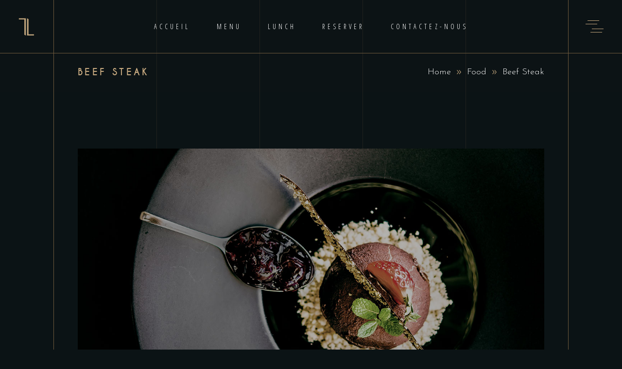

--- FILE ---
content_type: text/html; charset=UTF-8
request_url: https://horreum.be/portfolio-item/beef-steak-2/
body_size: 13405
content:
<!DOCTYPE html>
<html lang="fr-FR">
<head>
				
			<meta property="og:url" content="https://horreum.be/portfolio-item/beef-steak-2/"/>
			<meta property="og:type" content="article"/>
			<meta property="og:title" content="Beef Steak"/>
			<meta property="og:description" content="Brasserie situé au centre de Braine-Le-Comte"/>
			<meta property="og:image" content="https://horreum.be/wp-content/uploads/2019/11/port-list-img-3.jpg"/>
		
		
		<meta charset="UTF-8"/>
		<link rel="profile" href="https://gmpg.org/xfn/11"/>
		
				<meta name="viewport" content="width=device-width,initial-scale=1,user-scalable=yes">
		<title>Beef Steak &#8211; Brasserie L&rsquo;Horreum</title>
<meta name='robots' content='max-image-preview:large' />
	<style>img:is([sizes="auto" i], [sizes^="auto," i]) { contain-intrinsic-size: 3000px 1500px }</style>
	<link rel='dns-prefetch' href='//maps.googleapis.com' />
<link rel='dns-prefetch' href='//fonts.googleapis.com' />
<link rel="alternate" type="application/rss+xml" title="Brasserie L&#039;Horreum &raquo; Flux" href="https://horreum.be/feed/" />
<link rel="alternate" type="application/rss+xml" title="Brasserie L&#039;Horreum &raquo; Flux des commentaires" href="https://horreum.be/comments/feed/" />
<link rel="alternate" type="application/rss+xml" title="Brasserie L&#039;Horreum &raquo; Beef Steak Flux des commentaires" href="https://horreum.be/portfolio-item/beef-steak-2/feed/" />
<script type="text/javascript">
/* <![CDATA[ */
window._wpemojiSettings = {"baseUrl":"https:\/\/s.w.org\/images\/core\/emoji\/15.0.3\/72x72\/","ext":".png","svgUrl":"https:\/\/s.w.org\/images\/core\/emoji\/15.0.3\/svg\/","svgExt":".svg","source":{"concatemoji":"https:\/\/horreum.be\/wp-includes\/js\/wp-emoji-release.min.js?ver=6.7.4"}};
/*! This file is auto-generated */
!function(i,n){var o,s,e;function c(e){try{var t={supportTests:e,timestamp:(new Date).valueOf()};sessionStorage.setItem(o,JSON.stringify(t))}catch(e){}}function p(e,t,n){e.clearRect(0,0,e.canvas.width,e.canvas.height),e.fillText(t,0,0);var t=new Uint32Array(e.getImageData(0,0,e.canvas.width,e.canvas.height).data),r=(e.clearRect(0,0,e.canvas.width,e.canvas.height),e.fillText(n,0,0),new Uint32Array(e.getImageData(0,0,e.canvas.width,e.canvas.height).data));return t.every(function(e,t){return e===r[t]})}function u(e,t,n){switch(t){case"flag":return n(e,"\ud83c\udff3\ufe0f\u200d\u26a7\ufe0f","\ud83c\udff3\ufe0f\u200b\u26a7\ufe0f")?!1:!n(e,"\ud83c\uddfa\ud83c\uddf3","\ud83c\uddfa\u200b\ud83c\uddf3")&&!n(e,"\ud83c\udff4\udb40\udc67\udb40\udc62\udb40\udc65\udb40\udc6e\udb40\udc67\udb40\udc7f","\ud83c\udff4\u200b\udb40\udc67\u200b\udb40\udc62\u200b\udb40\udc65\u200b\udb40\udc6e\u200b\udb40\udc67\u200b\udb40\udc7f");case"emoji":return!n(e,"\ud83d\udc26\u200d\u2b1b","\ud83d\udc26\u200b\u2b1b")}return!1}function f(e,t,n){var r="undefined"!=typeof WorkerGlobalScope&&self instanceof WorkerGlobalScope?new OffscreenCanvas(300,150):i.createElement("canvas"),a=r.getContext("2d",{willReadFrequently:!0}),o=(a.textBaseline="top",a.font="600 32px Arial",{});return e.forEach(function(e){o[e]=t(a,e,n)}),o}function t(e){var t=i.createElement("script");t.src=e,t.defer=!0,i.head.appendChild(t)}"undefined"!=typeof Promise&&(o="wpEmojiSettingsSupports",s=["flag","emoji"],n.supports={everything:!0,everythingExceptFlag:!0},e=new Promise(function(e){i.addEventListener("DOMContentLoaded",e,{once:!0})}),new Promise(function(t){var n=function(){try{var e=JSON.parse(sessionStorage.getItem(o));if("object"==typeof e&&"number"==typeof e.timestamp&&(new Date).valueOf()<e.timestamp+604800&&"object"==typeof e.supportTests)return e.supportTests}catch(e){}return null}();if(!n){if("undefined"!=typeof Worker&&"undefined"!=typeof OffscreenCanvas&&"undefined"!=typeof URL&&URL.createObjectURL&&"undefined"!=typeof Blob)try{var e="postMessage("+f.toString()+"("+[JSON.stringify(s),u.toString(),p.toString()].join(",")+"));",r=new Blob([e],{type:"text/javascript"}),a=new Worker(URL.createObjectURL(r),{name:"wpTestEmojiSupports"});return void(a.onmessage=function(e){c(n=e.data),a.terminate(),t(n)})}catch(e){}c(n=f(s,u,p))}t(n)}).then(function(e){for(var t in e)n.supports[t]=e[t],n.supports.everything=n.supports.everything&&n.supports[t],"flag"!==t&&(n.supports.everythingExceptFlag=n.supports.everythingExceptFlag&&n.supports[t]);n.supports.everythingExceptFlag=n.supports.everythingExceptFlag&&!n.supports.flag,n.DOMReady=!1,n.readyCallback=function(){n.DOMReady=!0}}).then(function(){return e}).then(function(){var e;n.supports.everything||(n.readyCallback(),(e=n.source||{}).concatemoji?t(e.concatemoji):e.wpemoji&&e.twemoji&&(t(e.twemoji),t(e.wpemoji)))}))}((window,document),window._wpemojiSettings);
/* ]]> */
</script>
<style id='wp-emoji-styles-inline-css' type='text/css'>

	img.wp-smiley, img.emoji {
		display: inline !important;
		border: none !important;
		box-shadow: none !important;
		height: 1em !important;
		width: 1em !important;
		margin: 0 0.07em !important;
		vertical-align: -0.1em !important;
		background: none !important;
		padding: 0 !important;
	}
</style>
<link rel='stylesheet' id='wp-block-library-css' href='https://horreum.be/wp-includes/css/dist/block-library/style.min.css?ver=6.7.4' type='text/css' media='all' />
<style id='classic-theme-styles-inline-css' type='text/css'>
/*! This file is auto-generated */
.wp-block-button__link{color:#fff;background-color:#32373c;border-radius:9999px;box-shadow:none;text-decoration:none;padding:calc(.667em + 2px) calc(1.333em + 2px);font-size:1.125em}.wp-block-file__button{background:#32373c;color:#fff;text-decoration:none}
</style>
<style id='global-styles-inline-css' type='text/css'>
:root{--wp--preset--aspect-ratio--square: 1;--wp--preset--aspect-ratio--4-3: 4/3;--wp--preset--aspect-ratio--3-4: 3/4;--wp--preset--aspect-ratio--3-2: 3/2;--wp--preset--aspect-ratio--2-3: 2/3;--wp--preset--aspect-ratio--16-9: 16/9;--wp--preset--aspect-ratio--9-16: 9/16;--wp--preset--color--black: #000000;--wp--preset--color--cyan-bluish-gray: #abb8c3;--wp--preset--color--white: #ffffff;--wp--preset--color--pale-pink: #f78da7;--wp--preset--color--vivid-red: #cf2e2e;--wp--preset--color--luminous-vivid-orange: #ff6900;--wp--preset--color--luminous-vivid-amber: #fcb900;--wp--preset--color--light-green-cyan: #7bdcb5;--wp--preset--color--vivid-green-cyan: #00d084;--wp--preset--color--pale-cyan-blue: #8ed1fc;--wp--preset--color--vivid-cyan-blue: #0693e3;--wp--preset--color--vivid-purple: #9b51e0;--wp--preset--gradient--vivid-cyan-blue-to-vivid-purple: linear-gradient(135deg,rgba(6,147,227,1) 0%,rgb(155,81,224) 100%);--wp--preset--gradient--light-green-cyan-to-vivid-green-cyan: linear-gradient(135deg,rgb(122,220,180) 0%,rgb(0,208,130) 100%);--wp--preset--gradient--luminous-vivid-amber-to-luminous-vivid-orange: linear-gradient(135deg,rgba(252,185,0,1) 0%,rgba(255,105,0,1) 100%);--wp--preset--gradient--luminous-vivid-orange-to-vivid-red: linear-gradient(135deg,rgba(255,105,0,1) 0%,rgb(207,46,46) 100%);--wp--preset--gradient--very-light-gray-to-cyan-bluish-gray: linear-gradient(135deg,rgb(238,238,238) 0%,rgb(169,184,195) 100%);--wp--preset--gradient--cool-to-warm-spectrum: linear-gradient(135deg,rgb(74,234,220) 0%,rgb(151,120,209) 20%,rgb(207,42,186) 40%,rgb(238,44,130) 60%,rgb(251,105,98) 80%,rgb(254,248,76) 100%);--wp--preset--gradient--blush-light-purple: linear-gradient(135deg,rgb(255,206,236) 0%,rgb(152,150,240) 100%);--wp--preset--gradient--blush-bordeaux: linear-gradient(135deg,rgb(254,205,165) 0%,rgb(254,45,45) 50%,rgb(107,0,62) 100%);--wp--preset--gradient--luminous-dusk: linear-gradient(135deg,rgb(255,203,112) 0%,rgb(199,81,192) 50%,rgb(65,88,208) 100%);--wp--preset--gradient--pale-ocean: linear-gradient(135deg,rgb(255,245,203) 0%,rgb(182,227,212) 50%,rgb(51,167,181) 100%);--wp--preset--gradient--electric-grass: linear-gradient(135deg,rgb(202,248,128) 0%,rgb(113,206,126) 100%);--wp--preset--gradient--midnight: linear-gradient(135deg,rgb(2,3,129) 0%,rgb(40,116,252) 100%);--wp--preset--font-size--small: 13px;--wp--preset--font-size--medium: 20px;--wp--preset--font-size--large: 36px;--wp--preset--font-size--x-large: 42px;--wp--preset--spacing--20: 0.44rem;--wp--preset--spacing--30: 0.67rem;--wp--preset--spacing--40: 1rem;--wp--preset--spacing--50: 1.5rem;--wp--preset--spacing--60: 2.25rem;--wp--preset--spacing--70: 3.38rem;--wp--preset--spacing--80: 5.06rem;--wp--preset--shadow--natural: 6px 6px 9px rgba(0, 0, 0, 0.2);--wp--preset--shadow--deep: 12px 12px 50px rgba(0, 0, 0, 0.4);--wp--preset--shadow--sharp: 6px 6px 0px rgba(0, 0, 0, 0.2);--wp--preset--shadow--outlined: 6px 6px 0px -3px rgba(255, 255, 255, 1), 6px 6px rgba(0, 0, 0, 1);--wp--preset--shadow--crisp: 6px 6px 0px rgba(0, 0, 0, 1);}:where(.is-layout-flex){gap: 0.5em;}:where(.is-layout-grid){gap: 0.5em;}body .is-layout-flex{display: flex;}.is-layout-flex{flex-wrap: wrap;align-items: center;}.is-layout-flex > :is(*, div){margin: 0;}body .is-layout-grid{display: grid;}.is-layout-grid > :is(*, div){margin: 0;}:where(.wp-block-columns.is-layout-flex){gap: 2em;}:where(.wp-block-columns.is-layout-grid){gap: 2em;}:where(.wp-block-post-template.is-layout-flex){gap: 1.25em;}:where(.wp-block-post-template.is-layout-grid){gap: 1.25em;}.has-black-color{color: var(--wp--preset--color--black) !important;}.has-cyan-bluish-gray-color{color: var(--wp--preset--color--cyan-bluish-gray) !important;}.has-white-color{color: var(--wp--preset--color--white) !important;}.has-pale-pink-color{color: var(--wp--preset--color--pale-pink) !important;}.has-vivid-red-color{color: var(--wp--preset--color--vivid-red) !important;}.has-luminous-vivid-orange-color{color: var(--wp--preset--color--luminous-vivid-orange) !important;}.has-luminous-vivid-amber-color{color: var(--wp--preset--color--luminous-vivid-amber) !important;}.has-light-green-cyan-color{color: var(--wp--preset--color--light-green-cyan) !important;}.has-vivid-green-cyan-color{color: var(--wp--preset--color--vivid-green-cyan) !important;}.has-pale-cyan-blue-color{color: var(--wp--preset--color--pale-cyan-blue) !important;}.has-vivid-cyan-blue-color{color: var(--wp--preset--color--vivid-cyan-blue) !important;}.has-vivid-purple-color{color: var(--wp--preset--color--vivid-purple) !important;}.has-black-background-color{background-color: var(--wp--preset--color--black) !important;}.has-cyan-bluish-gray-background-color{background-color: var(--wp--preset--color--cyan-bluish-gray) !important;}.has-white-background-color{background-color: var(--wp--preset--color--white) !important;}.has-pale-pink-background-color{background-color: var(--wp--preset--color--pale-pink) !important;}.has-vivid-red-background-color{background-color: var(--wp--preset--color--vivid-red) !important;}.has-luminous-vivid-orange-background-color{background-color: var(--wp--preset--color--luminous-vivid-orange) !important;}.has-luminous-vivid-amber-background-color{background-color: var(--wp--preset--color--luminous-vivid-amber) !important;}.has-light-green-cyan-background-color{background-color: var(--wp--preset--color--light-green-cyan) !important;}.has-vivid-green-cyan-background-color{background-color: var(--wp--preset--color--vivid-green-cyan) !important;}.has-pale-cyan-blue-background-color{background-color: var(--wp--preset--color--pale-cyan-blue) !important;}.has-vivid-cyan-blue-background-color{background-color: var(--wp--preset--color--vivid-cyan-blue) !important;}.has-vivid-purple-background-color{background-color: var(--wp--preset--color--vivid-purple) !important;}.has-black-border-color{border-color: var(--wp--preset--color--black) !important;}.has-cyan-bluish-gray-border-color{border-color: var(--wp--preset--color--cyan-bluish-gray) !important;}.has-white-border-color{border-color: var(--wp--preset--color--white) !important;}.has-pale-pink-border-color{border-color: var(--wp--preset--color--pale-pink) !important;}.has-vivid-red-border-color{border-color: var(--wp--preset--color--vivid-red) !important;}.has-luminous-vivid-orange-border-color{border-color: var(--wp--preset--color--luminous-vivid-orange) !important;}.has-luminous-vivid-amber-border-color{border-color: var(--wp--preset--color--luminous-vivid-amber) !important;}.has-light-green-cyan-border-color{border-color: var(--wp--preset--color--light-green-cyan) !important;}.has-vivid-green-cyan-border-color{border-color: var(--wp--preset--color--vivid-green-cyan) !important;}.has-pale-cyan-blue-border-color{border-color: var(--wp--preset--color--pale-cyan-blue) !important;}.has-vivid-cyan-blue-border-color{border-color: var(--wp--preset--color--vivid-cyan-blue) !important;}.has-vivid-purple-border-color{border-color: var(--wp--preset--color--vivid-purple) !important;}.has-vivid-cyan-blue-to-vivid-purple-gradient-background{background: var(--wp--preset--gradient--vivid-cyan-blue-to-vivid-purple) !important;}.has-light-green-cyan-to-vivid-green-cyan-gradient-background{background: var(--wp--preset--gradient--light-green-cyan-to-vivid-green-cyan) !important;}.has-luminous-vivid-amber-to-luminous-vivid-orange-gradient-background{background: var(--wp--preset--gradient--luminous-vivid-amber-to-luminous-vivid-orange) !important;}.has-luminous-vivid-orange-to-vivid-red-gradient-background{background: var(--wp--preset--gradient--luminous-vivid-orange-to-vivid-red) !important;}.has-very-light-gray-to-cyan-bluish-gray-gradient-background{background: var(--wp--preset--gradient--very-light-gray-to-cyan-bluish-gray) !important;}.has-cool-to-warm-spectrum-gradient-background{background: var(--wp--preset--gradient--cool-to-warm-spectrum) !important;}.has-blush-light-purple-gradient-background{background: var(--wp--preset--gradient--blush-light-purple) !important;}.has-blush-bordeaux-gradient-background{background: var(--wp--preset--gradient--blush-bordeaux) !important;}.has-luminous-dusk-gradient-background{background: var(--wp--preset--gradient--luminous-dusk) !important;}.has-pale-ocean-gradient-background{background: var(--wp--preset--gradient--pale-ocean) !important;}.has-electric-grass-gradient-background{background: var(--wp--preset--gradient--electric-grass) !important;}.has-midnight-gradient-background{background: var(--wp--preset--gradient--midnight) !important;}.has-small-font-size{font-size: var(--wp--preset--font-size--small) !important;}.has-medium-font-size{font-size: var(--wp--preset--font-size--medium) !important;}.has-large-font-size{font-size: var(--wp--preset--font-size--large) !important;}.has-x-large-font-size{font-size: var(--wp--preset--font-size--x-large) !important;}
:where(.wp-block-post-template.is-layout-flex){gap: 1.25em;}:where(.wp-block-post-template.is-layout-grid){gap: 1.25em;}
:where(.wp-block-columns.is-layout-flex){gap: 2em;}:where(.wp-block-columns.is-layout-grid){gap: 2em;}
:root :where(.wp-block-pullquote){font-size: 1.5em;line-height: 1.6;}
</style>
<link rel='stylesheet' id='contact-form-7-css' href='https://horreum.be/wp-content/plugins/contact-form-7/includes/css/styles.css?ver=5.7.3' type='text/css' media='all' />
<link rel='stylesheet' id='rs-plugin-settings-css' href='https://horreum.be/wp-content/plugins/revslider/public/assets/css/rs6.css?ver=6.2.23' type='text/css' media='all' />
<style id='rs-plugin-settings-inline-css' type='text/css'>
#rs-demo-id {}
</style>
<link rel='stylesheet' id='laurent-elated-default-style-css' href='https://horreum.be/wp-content/themes/laurent/style.css?ver=6.7.4' type='text/css' media='all' />
<link rel='stylesheet' id='laurent-elated-modules-css' href='https://horreum.be/wp-content/themes/laurent/assets/css/modules.min.css?ver=6.7.4' type='text/css' media='all' />
<style id='laurent-elated-modules-inline-css' type='text/css'>
.postid-1550 .eltdf-content .eltdf-content-inner > .eltdf-container > .eltdf-container-inner, .postid-1550 .eltdf-content .eltdf-content-inner > .eltdf-full-width > .eltdf-full-width-inner { padding: 117px 0 42px 0;}.postid-1550 .eltdf-content .eltdf-content-inner > .eltdf-container > .eltdf-container-inner, .postid-1550 .eltdf-content .eltdf-content-inner > .eltdf-full-width > .eltdf-full-width-inner { padding: 117px 0 42px 0;}.eltdf-page-header .eltdf-header-widget-area-one:last-of-type { padding-right: 80px;}.postid-1550 .eltdf-page-header .eltdf-menu-area { background-color: rgba(0, 0, 0, 0);height: 110px !important;}.postid-1550 .eltdf-page-footer .eltdf-footer-top-holder { border-color: #715b3e;border-width: 1px;}.eltdf-double-grid-line-one, .eltdf-double-grid-line-two { top: 110px;}.eltdf-header-double-grid-line-one, .eltdf-header-double-grid-line-two { height: 110px;}
</style>
<link rel='stylesheet' id='laurent-elated-dripicons-css' href='https://horreum.be/wp-content/themes/laurent/framework/lib/icons-pack/dripicons/dripicons.css?ver=6.7.4' type='text/css' media='all' />
<link rel='stylesheet' id='laurent-elated-font_elegant-css' href='https://horreum.be/wp-content/themes/laurent/framework/lib/icons-pack/elegant-icons/style.min.css?ver=6.7.4' type='text/css' media='all' />
<link rel='stylesheet' id='laurent-elated-font_awesome-css' href='https://horreum.be/wp-content/themes/laurent/framework/lib/icons-pack/font-awesome/css/fontawesome-all.min.css?ver=6.7.4' type='text/css' media='all' />
<link rel='stylesheet' id='laurent-elated-ion_icons-css' href='https://horreum.be/wp-content/themes/laurent/framework/lib/icons-pack/ion-icons/css/ionicons.min.css?ver=6.7.4' type='text/css' media='all' />
<link rel='stylesheet' id='laurent-elated-linea_icons-css' href='https://horreum.be/wp-content/themes/laurent/framework/lib/icons-pack/linea-icons/style.css?ver=6.7.4' type='text/css' media='all' />
<link rel='stylesheet' id='laurent-elated-linear_icons-css' href='https://horreum.be/wp-content/themes/laurent/framework/lib/icons-pack/linear-icons/style.css?ver=6.7.4' type='text/css' media='all' />
<link rel='stylesheet' id='laurent-elated-simple_line_icons-css' href='https://horreum.be/wp-content/themes/laurent/framework/lib/icons-pack/simple-line-icons/simple-line-icons.css?ver=6.7.4' type='text/css' media='all' />
<link rel='stylesheet' id='mediaelement-css' href='https://horreum.be/wp-includes/js/mediaelement/mediaelementplayer-legacy.min.css?ver=4.2.17' type='text/css' media='all' />
<link rel='stylesheet' id='wp-mediaelement-css' href='https://horreum.be/wp-includes/js/mediaelement/wp-mediaelement.min.css?ver=6.7.4' type='text/css' media='all' />
<link rel='stylesheet' id='laurent-elated-modules-responsive-css' href='https://horreum.be/wp-content/themes/laurent/assets/css/modules-responsive.min.css?ver=6.7.4' type='text/css' media='all' />
<link rel='stylesheet' id='laurent-elated-google-fonts-css' href='https://fonts.googleapis.com/css?family=Miniver%3A100%2C300%2C400%2C700%7CJosefin+Sans%3A100%2C300%2C400%2C700%7COpen+Sans+Condensed%3A100%2C300%2C400%2C700%7CMrs+Saint+Delafield%3A100%2C300%2C400%2C700%7CLimelight%3A100%2C300%2C400%2C700&#038;subset=latin-ext&#038;ver=1.0.0' type='text/css' media='all' />
<link rel='stylesheet' id='laurent-core-dashboard-style-css' href='https://horreum.be/wp-content/plugins/laurent-core/core-dashboard/assets/css/core-dashboard.min.css?ver=6.7.4' type='text/css' media='all' />
<link rel='stylesheet' id='js_composer_front-css' href='https://horreum.be/wp-content/plugins/js_composer/assets/css/js_composer.min.css?ver=6.4.1' type='text/css' media='all' />
<script type="text/javascript" src="https://horreum.be/wp-includes/js/jquery/jquery.min.js?ver=3.7.1" id="jquery-core-js"></script>
<script type="text/javascript" src="https://horreum.be/wp-includes/js/jquery/jquery-migrate.min.js?ver=3.4.1" id="jquery-migrate-js"></script>
<script type="text/javascript" src="https://horreum.be/wp-content/plugins/revslider/public/assets/js/rbtools.min.js?ver=6.2.23" id="tp-tools-js"></script>
<script type="text/javascript" src="https://horreum.be/wp-content/plugins/revslider/public/assets/js/rs6.min.js?ver=6.2.23" id="revmin-js"></script>
<link rel="https://api.w.org/" href="https://horreum.be/wp-json/" /><link rel="EditURI" type="application/rsd+xml" title="RSD" href="https://horreum.be/xmlrpc.php?rsd" />
<meta name="generator" content="WordPress 6.7.4" />
<link rel="canonical" href="https://horreum.be/portfolio-item/beef-steak-2/" />
<link rel='shortlink' href='https://horreum.be/?p=1550' />
<link rel="alternate" title="oEmbed (JSON)" type="application/json+oembed" href="https://horreum.be/wp-json/oembed/1.0/embed?url=https%3A%2F%2Fhorreum.be%2Fportfolio-item%2Fbeef-steak-2%2F" />
<link rel="alternate" title="oEmbed (XML)" type="text/xml+oembed" href="https://horreum.be/wp-json/oembed/1.0/embed?url=https%3A%2F%2Fhorreum.be%2Fportfolio-item%2Fbeef-steak-2%2F&#038;format=xml" />
<meta name="generator" content="Site Kit by Google 1.93.0" /><meta name="generator" content="Powered by WPBakery Page Builder - drag and drop page builder for WordPress."/>
<meta name="generator" content="Powered by Slider Revolution 6.2.23 - responsive, Mobile-Friendly Slider Plugin for WordPress with comfortable drag and drop interface." />
<link rel="icon" href="https://horreum.be/wp-content/uploads/2021/06/cropped-fav-icon-brasserie-lhorreum-32x32.png" sizes="32x32" />
<link rel="icon" href="https://horreum.be/wp-content/uploads/2021/06/cropped-fav-icon-brasserie-lhorreum-192x192.png" sizes="192x192" />
<link rel="apple-touch-icon" href="https://horreum.be/wp-content/uploads/2021/06/cropped-fav-icon-brasserie-lhorreum-180x180.png" />
<meta name="msapplication-TileImage" content="https://horreum.be/wp-content/uploads/2021/06/cropped-fav-icon-brasserie-lhorreum-270x270.png" />
<script type="text/javascript">function setREVStartSize(e){
			//window.requestAnimationFrame(function() {				 
				window.RSIW = window.RSIW===undefined ? window.innerWidth : window.RSIW;	
				window.RSIH = window.RSIH===undefined ? window.innerHeight : window.RSIH;	
				try {								
					var pw = document.getElementById(e.c).parentNode.offsetWidth,
						newh;
					pw = pw===0 || isNaN(pw) ? window.RSIW : pw;
					e.tabw = e.tabw===undefined ? 0 : parseInt(e.tabw);
					e.thumbw = e.thumbw===undefined ? 0 : parseInt(e.thumbw);
					e.tabh = e.tabh===undefined ? 0 : parseInt(e.tabh);
					e.thumbh = e.thumbh===undefined ? 0 : parseInt(e.thumbh);
					e.tabhide = e.tabhide===undefined ? 0 : parseInt(e.tabhide);
					e.thumbhide = e.thumbhide===undefined ? 0 : parseInt(e.thumbhide);
					e.mh = e.mh===undefined || e.mh=="" || e.mh==="auto" ? 0 : parseInt(e.mh,0);		
					if(e.layout==="fullscreen" || e.l==="fullscreen") 						
						newh = Math.max(e.mh,window.RSIH);					
					else{					
						e.gw = Array.isArray(e.gw) ? e.gw : [e.gw];
						for (var i in e.rl) if (e.gw[i]===undefined || e.gw[i]===0) e.gw[i] = e.gw[i-1];					
						e.gh = e.el===undefined || e.el==="" || (Array.isArray(e.el) && e.el.length==0)? e.gh : e.el;
						e.gh = Array.isArray(e.gh) ? e.gh : [e.gh];
						for (var i in e.rl) if (e.gh[i]===undefined || e.gh[i]===0) e.gh[i] = e.gh[i-1];
											
						var nl = new Array(e.rl.length),
							ix = 0,						
							sl;					
						e.tabw = e.tabhide>=pw ? 0 : e.tabw;
						e.thumbw = e.thumbhide>=pw ? 0 : e.thumbw;
						e.tabh = e.tabhide>=pw ? 0 : e.tabh;
						e.thumbh = e.thumbhide>=pw ? 0 : e.thumbh;					
						for (var i in e.rl) nl[i] = e.rl[i]<window.RSIW ? 0 : e.rl[i];
						sl = nl[0];									
						for (var i in nl) if (sl>nl[i] && nl[i]>0) { sl = nl[i]; ix=i;}															
						var m = pw>(e.gw[ix]+e.tabw+e.thumbw) ? 1 : (pw-(e.tabw+e.thumbw)) / (e.gw[ix]);					
						newh =  (e.gh[ix] * m) + (e.tabh + e.thumbh);
					}				
					if(window.rs_init_css===undefined) window.rs_init_css = document.head.appendChild(document.createElement("style"));					
					document.getElementById(e.c).height = newh+"px";
					window.rs_init_css.innerHTML += "#"+e.c+"_wrapper { height: "+newh+"px }";				
				} catch(e){
					console.log("Failure at Presize of Slider:" + e)
				}					   
			//});
		  };</script>
<style type="text/css" data-type="vc_shortcodes-custom-css">.vc_custom_1572607434584{padding-top: 2px !important;}</style><noscript><style> .wpb_animate_when_almost_visible { opacity: 1; }</style></noscript></head>
<body class="portfolio-item-template-default single single-portfolio-item postid-1550 laurent-core-2.0.2 laurent-ver-3.0 eltdf-grid-1300 eltdf-wide-dropdown-menu-content-in-grid eltdf-follow-portfolio-info eltdf-no-behavior eltdf-dropdown-animate-height eltdf-header-standard eltdf-menu-area-shadow-disable eltdf-menu-area-in-grid-shadow-disable eltdf-menu-area-in-grid-border-disable eltdf-logo-area-border-disable eltdf-logo-area-in-grid-border-disable eltdf-header-vertical-shadow-disable eltdf-header-vertical-border-disable eltdf-side-menu-slide-from-right eltdf-default-mobile-header eltdf-sticky-up-mobile-header wpb-js-composer js-comp-ver-6.4.1 vc_responsive elementor-default elementor-kit-9" itemscope itemtype="https://schema.org/WebPage">
    	    <div class="eltdf-wrapper">
        <div class="eltdf-wrapper-inner">
            <div class="eltdf-double-grid-line-one"></div><div class="eltdf-double-grid-line-two"></div>
<header class="eltdf-page-header">
	<div class="eltdf-header-double-grid-line-one"></div><div class="eltdf-header-double-grid-line-two"></div>	
				
	<div class="eltdf-menu-area eltdf-menu-center">
		
		
			<div class="eltdf-vertical-align-containers">
				<div class="eltdf-position-left"><!--
				 --><div class="eltdf-position-left-inner">
						
	
	<div class="eltdf-logo-wrapper">
		<a itemprop="url" href="https://horreum.be/" style="height: 48px;">
			<img itemprop="image" class="eltdf-normal-logo" src="https://horreum.be/wp-content/uploads/2021/06/Logo-horreum-braine-le-comte-4.png" width="66" height="96"  alt="logo"/>
			<img itemprop="image" class="eltdf-dark-logo" src="https://horreum.be/wp-content/uploads/2021/06/Logo-horreum-braine-le-comte-4.png" width="66" height="96"  alt="dark logo"/>			<img itemprop="image" class="eltdf-light-logo" src="https://horreum.be/wp-content/uploads/2021/06/Logo-horreum-braine-le-comte-4.png" width="66" height="96"  alt="light logo"/>		</a>
	</div>

											</div>
				</div>
									<div class="eltdf-position-center"><!--
					 --><div class="eltdf-position-center-inner">
								
	<nav class="eltdf-main-menu eltdf-drop-down eltdf-default-nav">
		<ul id="menu-main-menu" class="clearfix"><li id="nav-menu-item-2670" class="menu-item menu-item-type-post_type menu-item-object-page menu-item-home  narrow"><a href="https://horreum.be/" class=""><span class="item_outer"><span class="item_text">Accueil</span></span></a></li>
<li id="nav-menu-item-2760" class="menu-item menu-item-type-post_type menu-item-object-page  narrow"><a href="https://horreum.be/menu/" class=""><span class="item_outer"><span class="item_text">Menu</span></span></a></li>
<li id="nav-menu-item-2974" class="menu-item menu-item-type-post_type menu-item-object-page  narrow"><a href="https://horreum.be/lunch-2/" class=""><span class="item_outer"><span class="item_text">Lunch</span></span></a></li>
<li id="nav-menu-item-2441" class="menu-item menu-item-type-post_type menu-item-object-page  narrow"><a href="https://horreum.be/reservation/" class=""><span class="item_outer"><span class="item_text">Reserver</span></span></a></li>
<li id="nav-menu-item-2440" class="menu-item menu-item-type-post_type menu-item-object-page  narrow"><a href="https://horreum.be/contact/" class=""><span class="item_outer"><span class="item_text">Contactez-nous</span></span></a></li>
</ul>	</nav>

						</div>
					</div>
								<div class="eltdf-position-right"><!--
				 --><div class="eltdf-position-right-inner">
															<a class="eltdf-side-menu-button-opener eltdf-icon-has-hover eltdf-side-menu-button-opener-predefined"  href="javascript:void(0)" >
								<span class="eltdf-side-menu-icon">
					<svg xmlns="http://www.w3.org/2000/svg" viewBox="0 0 37 25.2" class="eltdf-menu-opener"><line y1="7.6" x2="24" y2="7.6" /><line x1="4.1" y1="0.5" x2="28.1" y2="0.5" /><line x1="10.1" y1="24.6" x2="34.1" y2="24.6" /><line x1="13" y1="17.6" x2="37" y2="17.6" /></svg>	            </span>
			</a>
							</div>
				</div>
			</div>

			</div>
			
		
		
	</header>


<header class="eltdf-mobile-header">
		
	<div class="eltdf-mobile-header-inner">
		<div class="eltdf-mobile-header-holder">
			            <div class="eltdf-grid">
                            <div class="eltdf-vertical-align-containers">
                    <div class="eltdf-position-left"><!--
                     --><div class="eltdf-position-left-inner">
                            
<div class="eltdf-mobile-logo-wrapper">
	<a itemprop="url" href="https://horreum.be/" style="height: 48px">
		<img itemprop="image" src="https://horreum.be/wp-content/uploads/2021/06/Logo-horreum-braine-le-comte-4.png" width="66" height="96"  alt="Mobile Logo"/>
	</a>
</div>

                        </div>
                    </div>
                    <div class="eltdf-position-right"><!--
                     --><div class="eltdf-position-right-inner">
                            			
			<a class="eltdf-icon-widget-holder"  href="https://horreum.be/reservation/" target="_self" style="margin: 10px 40px 0px 0px">
				<span class="eltdf-icon-element dripicons-calendar"></span>				<span class="eltdf-icon-text ">Reservations</span>			</a>
			                                                            <div class="eltdf-mobile-menu-opener eltdf-mobile-menu-opener-predefined">
                                    <a href="javascript:void(0)">
                                                                                <span class="eltdf-mobile-menu-icon">
                                            <svg xmlns="http://www.w3.org/2000/svg" viewBox="0 0 37 25.2" class="eltdf-menu-opener"><line y1="7.6" x2="24" y2="7.6" /><line x1="4.1" y1="0.5" x2="28.1" y2="0.5" /><line x1="10.1" y1="24.6" x2="34.1" y2="24.6" /><line x1="13" y1="17.6" x2="37" y2="17.6" /></svg>                                        </span>
                                    </a>
                                </div>
                                                    </div>
                    </div>
				</div>
                        </div>
		    		</div>
		
	<nav class="eltdf-mobile-nav" role="navigation" aria-label="Mobile Menu">
		<div class="eltdf-grid">
			<ul id="menu-main-menu-1" class=""><li id="mobile-menu-item-2670" class="menu-item menu-item-type-post_type menu-item-object-page menu-item-home "><a href="https://horreum.be/" class=""><span>Accueil</span></a></li>
<li id="mobile-menu-item-2760" class="menu-item menu-item-type-post_type menu-item-object-page "><a href="https://horreum.be/menu/" class=""><span>Menu</span></a></li>
<li id="mobile-menu-item-2974" class="menu-item menu-item-type-post_type menu-item-object-page "><a href="https://horreum.be/lunch-2/" class=""><span>Lunch</span></a></li>
<li id="mobile-menu-item-2441" class="menu-item menu-item-type-post_type menu-item-object-page "><a href="https://horreum.be/reservation/" class=""><span>Reserver</span></a></li>
<li id="mobile-menu-item-2440" class="menu-item menu-item-type-post_type menu-item-object-page "><a href="https://horreum.be/contact/" class=""><span>Contactez-nous</span></a></li>
</ul>		</div>
	</nav>

	</div>
	
	</header>

			<a id='eltdf-back-to-top' href='#'>
                <svg xmlns="http://www.w3.org/2000/svg" xmlns:xlink="http://www.w3.org/1999/xlink" x="0px" y="0px" width="43.047px" height="43.031px" viewBox="0 0 43.047 43.031" enable-background="new 0 0 43.047 43.031" xml:space="preserve">
                    <circle fill="none" stroke="#BC9A6B" stroke-miterlimit="10" cx="21.523" cy="21.531" r="20.986"/>
                    <circle fill="none" stroke="#BC9A6B" class="eltdf-popout" stroke-miterlimit="10" cx="21.523" cy="21.531" r="16.049"/>
                    <polyline fill="none" stroke="#BC9A6B" stroke-miterlimit="10" points="15.205,23.875 21.523,18.573 27.842,23.875 "/>
                </svg>
            </a>
			        
            <div class="eltdf-content" style="margin-top: -110px">
                <div class="eltdf-content-inner">

<tbkr-bm-widget restaurant-id="34808610" source="website" use-modal="1" lang="fr" theme="dark" primary-color="#c9ab81"></tbkr-bm-widget>
<script src="https://reservations.tablebooker.com/tbkr-widget-import.min.js"></script>
<div class="eltdf-title-holder eltdf-standard-with-breadcrumbs-type eltdf-title-va-header-bottom" style="height: 189px;background-color: #0c1315" data-height="189">
    <div class="eltdf-grid-lines-holder eltdf-grid-columns-5"><div class="eltdf-grid-line eltdf-grid-column-1"></div><div class="eltdf-grid-line eltdf-grid-column-2"></div><div class="eltdf-grid-line eltdf-grid-column-3"></div><div class="eltdf-grid-line eltdf-grid-column-4"></div><div class="eltdf-grid-line eltdf-grid-column-5"></div></div>    	<div class="eltdf-title-wrapper" style="height: 79px;padding-top: 110px">
		<div class="eltdf-title-inner">
			<div class="eltdf-grid">
				<div class="eltdf-title-info">
											<h5 class="eltdf-page-title entry-title" >Beef Steak</h5>
														</div>
				<div class="eltdf-breadcrumbs-info">
					<div itemprop="breadcrumb" class="eltdf-breadcrumbs "><a itemprop="url" href="https://horreum.be/">Home</a><span class="eltdf-delimiter"><svg xmlns="http://www.w3.org/2000/svg" viewBox="0 0 8.3 8.5" class="eltdf-breadcrumb-arrow"><polyline points="0.4 0.4 3.6 4.2 0.4 8.1 " /><polyline points="4.5 0.4 7.7 4.2 4.5 8.1 " /></svg></span><a itemprop="url" href="https://horreum.be/portfolio-category/food/">Food</a><span class="eltdf-delimiter"><svg xmlns="http://www.w3.org/2000/svg" viewBox="0 0 8.3 8.5" class="eltdf-breadcrumb-arrow"><polyline points="0.4 0.4 3.6 4.2 0.4 8.1 " /><polyline points="4.5 0.4 7.7 4.2 4.5 8.1 " /></svg></span><span class="eltdf-current">Beef Steak</span></div>				</div>
			</div>
	    </div>
	</div>
</div>

<div class="eltdf-container">
    <div class="eltdf-container-inner clearfix">
        <div class="eltdf-grid-lines-holder eltdf-grid-columns-5"><div class="eltdf-grid-line eltdf-grid-column-1"></div><div class="eltdf-grid-line eltdf-grid-column-2"></div><div class="eltdf-grid-line eltdf-grid-column-3"></div><div class="eltdf-grid-line eltdf-grid-column-4"></div><div class="eltdf-grid-line eltdf-grid-column-5"></div></div>                    <div class="eltdf-portfolio-single-holder eltdf-ps-images-layout">
                <div class="eltdf-ps-image-holder">
    <div class="eltdf-ps-image-inner">
                                    <div class="eltdf-ps-image">
                    	<a itemprop="image" title="portfolio-large-img-1" data-rel="prettyPhoto[single_pretty_photo]" href="https://horreum.be/wp-content/uploads/2019/10/portfolio-large-img-1.jpg">
	<img itemprop="image" src="https://horreum.be/wp-content/uploads/2019/10/portfolio-large-img-1.jpg" alt="r"/>
    <div class="eltdf-ps-image-overlay">
        <svg xmlns="http://www.w3.org/2000/svg" xmlns:xlink="http://www.w3.org/1999/xlink" x="0px" y="0px"
                     width="47.994px" height="47.994px" viewBox="0 0 47.994 47.994" enable-background="new 0 0 47.994 47.994" xml:space="preserve">
                    <line fill="none" stroke="#715B3E" stroke-miterlimit="10" x1="21.044" y1="3" x2="21.044" y2="47.994"/>
                    <line fill="none" stroke="#715B3E" stroke-miterlimit="10" x1="27.044" y1="0" x2="27.044" y2="44.994"/>
                    <line fill="none" stroke="#715B3E" stroke-miterlimit="10" x1="44.994" y1="21.484" x2="0" y2="21.484"/>
                    <line fill="none" stroke="#715B3E" stroke-miterlimit="10" x1="47.994" y1="26.5" x2="3" y2="26.5"/>
                </svg>    </div>
	</a>
                </div>
                            <div class="eltdf-ps-image">
                    	<a itemprop="image" title="portfolio-large-img-2" data-rel="prettyPhoto[single_pretty_photo]" href="https://horreum.be/wp-content/uploads/2019/10/portfolio-large-img-2.jpg">
	<img itemprop="image" src="https://horreum.be/wp-content/uploads/2019/10/portfolio-large-img-2.jpg" alt="r"/>
    <div class="eltdf-ps-image-overlay">
        <svg xmlns="http://www.w3.org/2000/svg" xmlns:xlink="http://www.w3.org/1999/xlink" x="0px" y="0px"
                     width="47.994px" height="47.994px" viewBox="0 0 47.994 47.994" enable-background="new 0 0 47.994 47.994" xml:space="preserve">
                    <line fill="none" stroke="#715B3E" stroke-miterlimit="10" x1="21.044" y1="3" x2="21.044" y2="47.994"/>
                    <line fill="none" stroke="#715B3E" stroke-miterlimit="10" x1="27.044" y1="0" x2="27.044" y2="44.994"/>
                    <line fill="none" stroke="#715B3E" stroke-miterlimit="10" x1="44.994" y1="21.484" x2="0" y2="21.484"/>
                    <line fill="none" stroke="#715B3E" stroke-miterlimit="10" x1="47.994" y1="26.5" x2="3" y2="26.5"/>
                </svg>    </div>
	</a>
                </div>
                            <div class="eltdf-ps-image">
                    	<a itemprop="image" title="portfolio-large-img-3" data-rel="prettyPhoto[single_pretty_photo]" href="https://horreum.be/wp-content/uploads/2019/10/portfolio-large-img-3.jpg">
	<img itemprop="image" src="https://horreum.be/wp-content/uploads/2019/10/portfolio-large-img-3.jpg" alt="t"/>
    <div class="eltdf-ps-image-overlay">
        <svg xmlns="http://www.w3.org/2000/svg" xmlns:xlink="http://www.w3.org/1999/xlink" x="0px" y="0px"
                     width="47.994px" height="47.994px" viewBox="0 0 47.994 47.994" enable-background="new 0 0 47.994 47.994" xml:space="preserve">
                    <line fill="none" stroke="#715B3E" stroke-miterlimit="10" x1="21.044" y1="3" x2="21.044" y2="47.994"/>
                    <line fill="none" stroke="#715B3E" stroke-miterlimit="10" x1="27.044" y1="0" x2="27.044" y2="44.994"/>
                    <line fill="none" stroke="#715B3E" stroke-miterlimit="10" x1="44.994" y1="21.484" x2="0" y2="21.484"/>
                    <line fill="none" stroke="#715B3E" stroke-miterlimit="10" x1="47.994" y1="26.5" x2="3" y2="26.5"/>
                </svg>    </div>
	</a>
                </div>
                        </div>
</div>
<div class="eltdf-grid-row">
	<div class="eltdf-grid-col-9">
        <div class="eltdf-ps-info-item eltdf-ps-content-item">
    <div class="vc_row wpb_row vc_row-fluid vc_custom_1572607434584" ><div class="wpb_column vc_column_container vc_col-sm-12"><div class="vc_column-inner"><div class="wpb_wrapper"><div class="eltdf-elements-holder   eltdf-one-column  eltdf-responsive-mode-768  " ><div class="eltdf-eh-item    "  data-item-class="eltdf-eh-custom-9047" data-1400-1600="0 0" data-1025-1399="0 0" data-769-1024="0 0" data-681-768="0 0" data-680="0 0">
	<div class="eltdf-eh-item-inner">
		<div class="eltdf-eh-item-content eltdf-eh-custom-9047" style="padding: 0 5% 0 0">
			
	<div class="wpb_text_column wpb_content_element " >
		<div class="wpb_wrapper">
			<h3>Punch party</h3>

		</div>
	</div>

	<div class="wpb_text_column wpb_content_element " >
		<div class="wpb_wrapper">
			<p>Lorem ipsum dolor sit amet, consectetur adipisicing elit, sed do eiusmod tempor incididunt ut labor et dolore magna ali qua. Ut enim ad minim veniam, quis nostrud exercitation ullamco laboris nisi ut aliquip ex ea commodo consequat. Duis aute irure dolor in reprehenderit in voluptate velit esse cillu dolore eu fugiat nulla pariatur. Excepteur sint occaecat cupidatat non pro ident, sunt in culpa.</p>

		</div>
	</div>
		</div>
	</div>
</div></div></div></div></div></div>
</div>    </div>
	<div class="eltdf-grid-col-3">
        <div class="eltdf-ps-info-holder">
                        <div class="eltdf-ps-info-item eltdf-ps-categories">
	        <h6 class="eltdf-ps-info-title">Category:</h6>                            <a itemprop="url" class="eltdf-ps-info-category" href="https://horreum.be/portfolio-category/food/">Food</a>
                    </div>
        <div class="eltdf-ps-info-item eltdf-ps-date">
	    <h6 class="eltdf-ps-info-title">Date:</h6>        <p itemprop="dateCreated" class="eltdf-ps-info-date entry-date updated">novembre 12, 2019</p>
        <meta itemprop="interactionCount" content="UserComments: 0"/>
    </div>
    <div class="eltdf-ps-info-item eltdf-ps-tags">
	    <h6 class="eltdf-ps-info-title">Tags:</h6>                    <a itemprop="url" class="eltdf-ps-info-tag" href="https://horreum.be/portfolio-tag/sweet/">Sweet</a>,                     <a itemprop="url" class="eltdf-ps-info-tag" href="https://horreum.be/portfolio-tag/tasty/">Tasty</a>            </div>
	<div class="eltdf-ps-info-item eltdf-ps-social-share">
		<div class="eltdf-social-share-holder eltdf-list">
			<p class="eltdf-social-title">Share:</p>
		<ul>
		<li class="eltdf-facebook-share">
	<a itemprop="url" class="eltdf-share-link" href="#" onclick="window.open(&#039;https://www.facebook.com/sharer.php?u=https%3A%2F%2Fhorreum.be%2Fportfolio-item%2Fbeef-steak-2%2F&#039;, &#039;sharer&#039;, &#039;toolbar=0,status=0,width=620,height=280&#039;);">
	 				<span class="eltdf-social-network-icon ion-social-facebook-outline"></span>
			</a>
</li><li class="eltdf-twitter-share">
	<a itemprop="url" class="eltdf-share-link" href="#" onclick="window.open(&#039;https://twitter.com/home?status=https://horreum.be/portfolio-item/beef-steak-2/&#039;, &#039;popupwindow&#039;, &#039;scrollbars=yes,width=800,height=400&#039;);">
	 				<span class="eltdf-social-network-icon ion-social-twitter-outline"></span>
			</a>
</li><li class="eltdf-tumblr-share">
	<a itemprop="url" class="eltdf-share-link" href="#" onclick="popUp=window.open(&#039;https://www.tumblr.com/share/link?url=https%3A%2F%2Fhorreum.be%2Fportfolio-item%2Fbeef-steak-2%2F&amp;name=Beef+Steak&amp;description=&#039;, &#039;popupwindow&#039;, &#039;scrollbars=yes,width=800,height=400&#039;);popUp.focus();return false;">
	 				<span class="eltdf-social-network-icon ion-social-tumblr-outline"></span>
			</a>
</li>	</ul>
</div>	</div>
        </div>
    </div>
</div>        <div class="eltdf-ps-navigation">
                    <div class="eltdf-ps-prev">
                <a href="https://horreum.be/portfolio-item/cake-recipes/" rel="prev"><svg xmlns="http://www.w3.org/2000/svg" xmlns:xlink="http://www.w3.org/1999/xlink" x="0px" y="0px" 
                    width="25.109px" height="34.906px" viewBox="0 0 25.109 34.906" enable-background="new 0 0 25.109 34.906" xml:space="preserve">
                    <polyline fill="none" stroke="" stroke-miterlimit="10" points="24.67,34.59 11.653,17.464 24.67,0.338 "/>
                    <polyline fill="none" class="eltdf-popout" stroke="" stroke-miterlimit="10" points="13.688,34.59 0.671,17.464 13.688,0.338 "/>
                </svg></a>            </div>
        
                    <div class="eltdf-ps-back-btn">
                <a itemprop="url" href="https://horreum.be/standard-portfolio/">
                    <div class="eltdf-ps-back-circle"></div>
                    <div class="eltdf-ps-back-circle"></div>
                    <div class="eltdf-ps-back-circle"></div>
                    <div class="eltdf-ps-back-circle"></div>
                </a>
            </div>
        
            </div>
            </div>
            </div>
</div></div> <!-- close div.content_inner -->
	</div>  <!-- close div.content -->
					<footer class="eltdf-page-footer ">
				<div class="eltdf-footer-top-holder">
    <div class="eltdf-footer-top-inner eltdf-grid">
        <div class="eltdf-grid-lines-holder eltdf-grid-columns-5"><div class="eltdf-grid-line eltdf-grid-column-1"></div><div class="eltdf-grid-line eltdf-grid-column-2"></div><div class="eltdf-grid-line eltdf-grid-column-3"></div><div class="eltdf-grid-line eltdf-grid-column-4"></div><div class="eltdf-grid-line eltdf-grid-column-5"></div></div>        <div class="eltdf-grid-row eltdf-footer-top-alignment-center">
                            <div class="eltdf-column-content eltdf-grid-col-12">
                    <div id="media_image-2" class="widget eltdf-footer-column-1 widget_media_image"><a href="https://horreum.be/reservation/"><img width="132" height="192" src="https://horreum.be/wp-content/uploads/2021/06/Logo-horreum-braine-le-comte-3.png" class="image wp-image-2805  attachment-full size-full" alt="" style="max-width: 100%; height: auto;" decoding="async" loading="lazy" /></a></div><div class="widget eltdf-separator-widget"><div class="eltdf-separator-holder clearfix  eltdf-separator-center eltdf-separator-normal">
	<div class="eltdf-separator" style="border-style: solid;margin-top: 35px"></div>
</div>
</div><div id="text-3" class="widget eltdf-footer-column-1 widget_text">			<div class="textwidget"><p>Téléphone: <a href="tel:067333155">067 33 31 55</a></p>
<p style="line-height: 14px;">Email: <a href="mailto:contact@horreum.be">contact@horreum.be</a></p>
</div>
		</div><div id="text-2" class="widget eltdf-footer-column-1 widget_text">			<div class="textwidget"><p style="line-height: 14px;">Brasserie L&rsquo;Horreum</p>
<p><a href="https://g.page/brasserie-l-horreum?share">2 Rue du onze novembre, 7090, Braine-Le-Comte</a></p>
</div>
		</div><div id="text-5" class="widget eltdf-footer-column-1 widget_text">			<div class="textwidget"><div id="text-3" class="widget eltdf-footer-column-1 widget_text">
<div class="textwidget">
<div id="text-3" class="widget eltdf-footer-column-1 widget_text">
<div class="textwidget">
<p style="text-align: center;">Horaires:</p>
</div>
</div>
<div id="text-5" class="widget eltdf-footer-column-1 widget_text">
<div class="textwidget">
<div id="text-6" class="widget eltdf-sidearea widget_text">
<div class="textwidget">
<div id="text-5" class="widget eltdf-footer-column-1 widget_text">
<div class="textwidget">
<p>Lundi : 18h00 à 23h00</p>
<p>Mardi : Fermé</p>
<p>Mercredi :11h30 à 23h00</p>
<p>Jeudi : 11h30 à 23h00</p>
<p>Vendredi : 11h30 à 23h00</p>
<p>Samedi : 18h00 à 23h00</p>
<p>Dimanche : 11h30 à 23h00</p>
</div>
<p>(cuisine fermée entre 14h00 et 18h00)</p>
</div>
</div>
</div>
</div>
</div>
</div>
</div>
</div>
		</div><div id="nav_menu-9" class="widget eltdf-footer-column-1 widget_nav_menu"><div class="menu-footer-menu-container"><ul id="menu-footer-menu" class="menu"><li id="menu-item-2388" class="menu-item menu-item-type-custom menu-item-object-custom menu-item-2388"><a target="_blank" href="https://www.facebook.com/horreum">Facebook</a></li>
<li id="menu-item-2389" class="menu-item menu-item-type-custom menu-item-object-custom menu-item-2389"><a target="_blank" href="https://www.instagram.com/horreum.be/?hl=fr">Instagram</a></li>
<li id="menu-item-2390" class="menu-item menu-item-type-custom menu-item-object-custom menu-item-2390"><a target="_blank" href="https://fr.tripadvisor.be/Restaurant_Review-g1601767-d23172024-Reviews-Brasserie_L_horreum-Braine_Le_Comte_Hainaut_Province_Wallonia.html?m=19905">Trip Advisor</a></li>
</ul></div></div>                </div>
                    </div>
    </div>
</div>			</footer>
			</div> <!-- close div.eltdf-wrapper-inner  -->
</div> <!-- close div.eltdf-wrapper -->
<section class="eltdf-side-menu">
	<a class="eltdf-close-side-menu eltdf-close-side-menu-predefined" href="#">
		<svg xmlns="http://www.w3.org/2000/svg" viewBox="0 0 18.1 18.1" class="eltdf-menu-closer"><line x1="0.4" y1="0.4" x2="17.7" y2="17.7" class="a"/><line x1="0.4" y1="17.7" x2="17.7" y2="0.4" /></svg>	</a>
	<div class="widget eltdf-separator-widget"><div class="eltdf-separator-holder clearfix  eltdf-separator-center eltdf-separator-normal">
	<div class="eltdf-separator" style="border-style: solid;border-bottom-width: 18px"></div>
</div>
</div><div id="text-6" class="widget eltdf-sidearea widget_text">			<div class="textwidget"><div id="text-2" class="widget eltdf-footer-column-1 widget_text">
<div class="textwidget">
<p>Brasserie L’Horreum</p>
<p><a href="https://g.page/brasserie-l-horreum?share">2 Rue du onze novembre, 7090, Braine-Le-Comte</a></p>
</div>
</div>
<div id="text-3" class="widget eltdf-footer-column-1 widget_text">
<div class="textwidget">
<p>Téléphone: <a href="tel:067333155">067 33 31 55</a></p>
<p>Email: <a href="mailto:contact@horreum.be">contact@horreum.be</a></p>
</div>
</div>
<div id="text-5" class="widget eltdf-footer-column-1 widget_text">
<div class="textwidget">
<div id="text-5" class="widget eltdf-footer-column-1 widget_text">
<div class="textwidget">
<div id="text-6" class="widget eltdf-sidearea widget_text">
<div class="textwidget">
<div id="text-5" class="widget eltdf-footer-column-1 widget_text">
<div class="textwidget">
<div id="text-3" class="widget eltdf-footer-column-1 widget_text">
<div class="textwidget">
<p style="text-align: center;">Horaires:</p>
</div>
</div>
<div id="text-5" class="widget eltdf-footer-column-1 widget_text">
<div class="textwidget">
<div id="text-6" class="widget eltdf-sidearea widget_text">
<div class="textwidget">
<div id="text-5" class="widget eltdf-footer-column-1 widget_text">
<div class="textwidget">
<p>Lundi : 18h00 à 23h00</p>
<p>Mardi : Fermé</p>
<p>Mercredi :11h30 à 23h00</p>
<p>Jeudi : 11h30 à 23h00</p>
<p>Vendredi : 11h30 à 23h00</p>
<p>Samedi : 18h00 à 23h00</p>
<p>Dimanche : 11h30 à 23h00</p>
</div>
<p>(cuisine fermée entre 14h00 et 18h00)</p>
</div>
</div>
</div>
</div>
</div>
</div>
</div>
</div>
</div>
</div>
</div>
</div>
</div>
</div>
		</div><div class="widget eltdf-separator-widget"><div class="eltdf-separator-holder clearfix  eltdf-separator-center eltdf-separator-normal">
	<div class="eltdf-separator" style="border-style: solid;border-bottom-width: 4px;margin-top: 0px;margin-bottom: 0px"></div>
</div>
</div><div id="text-14" class="widget eltdf-sidearea widget_text">			<div class="textwidget"><p><a href="https://horreum.be/reservation/">&#8211; cliquer ici pour réserver &#8211;</a></p>
</div>
		</div><div id="media_image-3" class="widget eltdf-sidearea widget_media_image"><a href="https://horreum.be/reservation/"><img width="767" height="767" src="https://horreum.be/wp-content/uploads/2021/06/logo-brasserie-lhorreum.png" class="image wp-image-2801  attachment-full size-full" alt="" style="max-width: 100%; height: auto;" decoding="async" loading="lazy" srcset="https://horreum.be/wp-content/uploads/2021/06/logo-brasserie-lhorreum.png 767w, https://horreum.be/wp-content/uploads/2021/06/logo-brasserie-lhorreum-300x300.png 300w, https://horreum.be/wp-content/uploads/2021/06/logo-brasserie-lhorreum-150x150.png 150w, https://horreum.be/wp-content/uploads/2021/06/logo-brasserie-lhorreum-650x650.png 650w" sizes="auto, (max-width: 767px) 100vw, 767px" /></a></div></section><script type="text/html" id="wpb-modifications"></script><script type="text/javascript" src="https://horreum.be/wp-content/plugins/contact-form-7/includes/swv/js/index.js?ver=5.7.3" id="swv-js"></script>
<script type="text/javascript" id="contact-form-7-js-extra">
/* <![CDATA[ */
var wpcf7 = {"api":{"root":"https:\/\/horreum.be\/wp-json\/","namespace":"contact-form-7\/v1"},"cached":"1"};
/* ]]> */
</script>
<script type="text/javascript" src="https://horreum.be/wp-content/plugins/contact-form-7/includes/js/index.js?ver=5.7.3" id="contact-form-7-js"></script>
<script type="text/javascript" src="https://horreum.be/wp-includes/js/jquery/ui/core.min.js?ver=1.13.3" id="jquery-ui-core-js"></script>
<script type="text/javascript" src="https://horreum.be/wp-includes/js/jquery/ui/tabs.min.js?ver=1.13.3" id="jquery-ui-tabs-js"></script>
<script type="text/javascript" id="mediaelement-core-js-before">
/* <![CDATA[ */
var mejsL10n = {"language":"fr","strings":{"mejs.download-file":"T\u00e9l\u00e9charger le fichier","mejs.install-flash":"Vous utilisez un navigateur qui n\u2019a pas le lecteur Flash activ\u00e9 ou install\u00e9. Veuillez activer votre extension Flash ou t\u00e9l\u00e9charger la derni\u00e8re version \u00e0 partir de cette adresse\u00a0: https:\/\/get.adobe.com\/flashplayer\/","mejs.fullscreen":"Plein \u00e9cran","mejs.play":"Lecture","mejs.pause":"Pause","mejs.time-slider":"Curseur de temps","mejs.time-help-text":"Utilisez les fl\u00e8ches droite\/gauche pour avancer d\u2019une seconde, haut\/bas pour avancer de dix secondes.","mejs.live-broadcast":"\u00c9mission en direct","mejs.volume-help-text":"Utilisez les fl\u00e8ches haut\/bas pour augmenter ou diminuer le volume.","mejs.unmute":"R\u00e9activer le son","mejs.mute":"Muet","mejs.volume-slider":"Curseur de volume","mejs.video-player":"Lecteur vid\u00e9o","mejs.audio-player":"Lecteur audio","mejs.captions-subtitles":"L\u00e9gendes\/Sous-titres","mejs.captions-chapters":"Chapitres","mejs.none":"Aucun","mejs.afrikaans":"Afrikaans","mejs.albanian":"Albanais","mejs.arabic":"Arabe","mejs.belarusian":"Bi\u00e9lorusse","mejs.bulgarian":"Bulgare","mejs.catalan":"Catalan","mejs.chinese":"Chinois","mejs.chinese-simplified":"Chinois (simplifi\u00e9)","mejs.chinese-traditional":"Chinois (traditionnel)","mejs.croatian":"Croate","mejs.czech":"Tch\u00e8que","mejs.danish":"Danois","mejs.dutch":"N\u00e9erlandais","mejs.english":"Anglais","mejs.estonian":"Estonien","mejs.filipino":"Filipino","mejs.finnish":"Finnois","mejs.french":"Fran\u00e7ais","mejs.galician":"Galicien","mejs.german":"Allemand","mejs.greek":"Grec","mejs.haitian-creole":"Cr\u00e9ole ha\u00eftien","mejs.hebrew":"H\u00e9breu","mejs.hindi":"Hindi","mejs.hungarian":"Hongrois","mejs.icelandic":"Islandais","mejs.indonesian":"Indon\u00e9sien","mejs.irish":"Irlandais","mejs.italian":"Italien","mejs.japanese":"Japonais","mejs.korean":"Cor\u00e9en","mejs.latvian":"Letton","mejs.lithuanian":"Lituanien","mejs.macedonian":"Mac\u00e9donien","mejs.malay":"Malais","mejs.maltese":"Maltais","mejs.norwegian":"Norv\u00e9gien","mejs.persian":"Perse","mejs.polish":"Polonais","mejs.portuguese":"Portugais","mejs.romanian":"Roumain","mejs.russian":"Russe","mejs.serbian":"Serbe","mejs.slovak":"Slovaque","mejs.slovenian":"Slov\u00e9nien","mejs.spanish":"Espagnol","mejs.swahili":"Swahili","mejs.swedish":"Su\u00e9dois","mejs.tagalog":"Tagalog","mejs.thai":"Thai","mejs.turkish":"Turc","mejs.ukrainian":"Ukrainien","mejs.vietnamese":"Vietnamien","mejs.welsh":"Ga\u00e9lique","mejs.yiddish":"Yiddish"}};
/* ]]> */
</script>
<script type="text/javascript" src="https://horreum.be/wp-includes/js/mediaelement/mediaelement-and-player.min.js?ver=4.2.17" id="mediaelement-core-js"></script>
<script type="text/javascript" src="https://horreum.be/wp-includes/js/mediaelement/mediaelement-migrate.min.js?ver=6.7.4" id="mediaelement-migrate-js"></script>
<script type="text/javascript" id="mediaelement-js-extra">
/* <![CDATA[ */
var _wpmejsSettings = {"pluginPath":"\/wp-includes\/js\/mediaelement\/","classPrefix":"mejs-","stretching":"responsive","audioShortcodeLibrary":"mediaelement","videoShortcodeLibrary":"mediaelement"};
/* ]]> */
</script>
<script type="text/javascript" src="https://horreum.be/wp-includes/js/mediaelement/wp-mediaelement.min.js?ver=6.7.4" id="wp-mediaelement-js"></script>
<script type="text/javascript" src="https://horreum.be/wp-content/themes/laurent/assets/js/modules/plugins/jquery.appear.js?ver=6.7.4" id="appear-js"></script>
<script type="text/javascript" src="https://horreum.be/wp-content/themes/laurent/assets/js/modules/plugins/modernizr.min.js?ver=6.7.4" id="modernizr-js"></script>
<script type="text/javascript" src="https://horreum.be/wp-includes/js/hoverIntent.min.js?ver=1.10.2" id="hoverIntent-js"></script>
<script type="text/javascript" src="https://horreum.be/wp-content/themes/laurent/assets/js/modules/plugins/owl.carousel.min.js?ver=6.7.4" id="owl-carousel-js"></script>
<script type="text/javascript" src="https://horreum.be/wp-content/themes/laurent/assets/js/modules/plugins/jquery.waypoints.min.js?ver=6.7.4" id="waypoints-js"></script>
<script type="text/javascript" src="https://horreum.be/wp-content/themes/laurent/assets/js/modules/plugins/fluidvids.min.js?ver=6.7.4" id="fluidvids-js"></script>
<script type="text/javascript" src="https://horreum.be/wp-content/themes/laurent/assets/js/modules/plugins/perfect-scrollbar.jquery.min.js?ver=6.7.4" id="perfect-scrollbar-js"></script>
<script type="text/javascript" src="https://horreum.be/wp-content/themes/laurent/assets/js/modules/plugins/ScrollToPlugin.min.js?ver=6.7.4" id="scroll-to-plugin-js"></script>
<script type="text/javascript" src="https://horreum.be/wp-content/themes/laurent/assets/js/modules/plugins/parallax.min.js?ver=6.7.4" id="parallax-js"></script>
<script type="text/javascript" src="https://horreum.be/wp-content/themes/laurent/assets/js/modules/plugins/jquery.waitforimages.js?ver=6.7.4" id="waitforimages-js"></script>
<script type="text/javascript" src="https://horreum.be/wp-content/themes/laurent/assets/js/modules/plugins/jquery.prettyPhoto.js?ver=6.7.4" id="prettyphoto-js"></script>
<script type="text/javascript" src="https://horreum.be/wp-content/themes/laurent/assets/js/modules/plugins/jquery.easing.1.3.js?ver=6.7.4" id="jquery-easing-1.3-js"></script>
<script type="text/javascript" src="https://horreum.be/wp-content/plugins/js_composer/assets/lib/bower/isotope/dist/isotope.pkgd.min.js?ver=6.4.1" id="isotope-js"></script>
<script type="text/javascript" src="https://horreum.be/wp-content/themes/laurent/assets/js/modules/plugins/packery-mode.pkgd.min.js?ver=6.7.4" id="packery-js"></script>
<script type="text/javascript" src="https://horreum.be/wp-content/themes/laurent/assets/js/modules/plugins/jquery.parallax-scroll.js?ver=6.7.4" id="parallax-scroll-js"></script>
<script type="text/javascript" src="https://horreum.be/wp-content/plugins/elementor/assets/lib/swiper/swiper.min.js?ver=5.3.6" id="swiper-js"></script>
<script type="text/javascript" src="https://horreum.be/wp-content/plugins/laurent-core/shortcodes/preview-slider/assets/js/plugins/slick.min.js?ver=6.7.4" id="slick-js"></script>
<script type="text/javascript" src="https://horreum.be/wp-includes/js/jquery/ui/datepicker.min.js?ver=1.13.3" id="jquery-ui-datepicker-js"></script>
<script type="text/javascript" id="jquery-ui-datepicker-js-after">
/* <![CDATA[ */
jQuery(function(jQuery){jQuery.datepicker.setDefaults({"closeText":"Fermer","currentText":"Aujourd\u2019hui","monthNames":["janvier","f\u00e9vrier","mars","avril","mai","juin","juillet","ao\u00fbt","septembre","octobre","novembre","d\u00e9cembre"],"monthNamesShort":["Jan","F\u00e9v","Mar","Avr","Mai","Juin","Juil","Ao\u00fbt","Sep","Oct","Nov","D\u00e9c"],"nextText":"Suivant","prevText":"Pr\u00e9c\u00e9dent","dayNames":["dimanche","lundi","mardi","mercredi","jeudi","vendredi","samedi"],"dayNamesShort":["dim","lun","mar","mer","jeu","ven","sam"],"dayNamesMin":["D","L","M","M","J","V","S"],"dateFormat":"MM d, yy","firstDay":1,"isRTL":false});});
/* ]]> */
</script>
<script type="text/javascript" src="//maps.googleapis.com/maps/api/js?key=AIzaSyC1TtyRRw1lbxE9YIKt7QawatCQTZTC1NU&amp;ver=6.7.4" id="laurent-elated-google-map-api-js"></script>
<script type="text/javascript" id="laurent-elated-modules-js-extra">
/* <![CDATA[ */
var eltdfGlobalVars = {"vars":{"eltdfAddForAdminBar":0,"eltdfElementAppearAmount":-100,"eltdfAjaxUrl":"https:\/\/horreum.be\/wp-admin\/admin-ajax.php","sliderNavPrevArrow":"<svg xmlns=\"http:\/\/www.w3.org\/2000\/svg\" xmlns:xlink=\"http:\/\/www.w3.org\/1999\/xlink\" x=\"0px\" y=\"0px\" width=\"25.109px\" height=\"34.906px\" viewBox=\"0 0 25.109 34.906\" enable-background=\"new 0 0 25.109 34.906\" xml:space=\"preserve\"><polyline fill=\"none\" stroke=\"currentColor\" stroke-miterlimit=\"10\" points=\"24.67,34.59 11.653,17.464 24.67,0.338 \"\/><polyline fill=\"none\" class=\"eltdf-popout\" stroke=\"currentColor\" stroke-miterlimit=\"10\" points=\"13.688,34.59 0.671,17.464 13.688,0.338 \"\/><\/svg>","sliderNavNextArrow":"<svg xmlns=\"http:\/\/www.w3.org\/2000\/svg\" xmlns:xlink=\"http:\/\/www.w3.org\/1999\/xlink\" x=\"0px\" y=\"0px\" width=\"25.109px\" height=\"34.906px\" viewBox=\"0 0 25.109 34.906\" enable-background=\"new 0 0 25.109 34.906\" xml:space=\"preserve\"><polyline fill=\"none\" stroke=\"currentColor\" stroke-miterlimit=\"10\" points=\"0.442,34.59 13.459,17.464 0.442,0.338 \"\/><polyline fill=\"none\" class=\"eltdf-popout\" stroke=\"currentColor\" stroke-miterlimit=\"10\" points=\"11.425,34.59 24.441,17.464 11.425,0.338 \"\/><\/svg>","ppExpand":"Expand the image","ppNext":"Next","ppPrev":"Previous","ppClose":"Close","eltdfStickyHeaderHeight":0,"eltdfStickyHeaderTransparencyHeight":70,"eltdfTopBarHeight":0,"eltdfLogoAreaHeight":0,"eltdfMenuAreaHeight":110,"eltdfMobileHeaderHeight":70}};
var eltdfPerPageVars = {"vars":{"eltdfMobileHeaderHeight":70,"eltdfStickyScrollAmount":0,"eltdfHeaderTransparencyHeight":0,"eltdfHeaderVerticalWidth":0}};
/* ]]> */
</script>
<script type="text/javascript" src="https://horreum.be/wp-content/themes/laurent/assets/js/modules.min.js?ver=6.7.4" id="laurent-elated-modules-js"></script>
<script type="text/javascript" src="https://horreum.be/wp-includes/js/comment-reply.min.js?ver=6.7.4" id="comment-reply-js" async="async" data-wp-strategy="async"></script>
<script type="text/javascript" src="https://horreum.be/wp-content/plugins/js_composer/assets/js/dist/js_composer_front.min.js?ver=6.4.1" id="wpb_composer_front_js-js"></script>
<script type="text/javascript" src="https://reservations.tablebooker.com/tbkr-widget-import.min.js?ver=6.7.4" id="tbkr-js-js"></script>
<script type="text/javascript" src="https://widget.tablebooker.shop/tbkr-widget-import.min.js?ver=6.7.4" id="tbkr-shop-js-js"></script>
</body>
</html>
<!-- Cached by WP-Optimize (gzip) - https://getwpo.com - Last modified: January 31, 2026 12:14 am (UTC:0) -->


--- FILE ---
content_type: application/javascript
request_url: https://horreum.be/wp-content/themes/laurent/assets/js/modules.min.js?ver=6.7.4
body_size: 21680
content:
!function(e){"use strict";function t(){eltdf.scroll=e(window).scrollTop(),function(){var e=/Chrome/.test(navigator.userAgent)&&/Google Inc/.test(navigator.vendor),t=/Safari/.test(navigator.userAgent)&&/Apple Computer/.test(navigator.vendor),o=-1<navigator.userAgent.toLowerCase().indexOf("firefox"),n=window.navigator.userAgent.indexOf("MSIE ");e&&eltdf.body.addClass("eltdf-chrome");t&&eltdf.body.addClass("eltdf-safari");o&&eltdf.body.addClass("eltdf-firefox");(0<n||navigator.userAgent.match(/Trident.*rv\:11\./))&&eltdf.body.addClass("eltdf-ms-explorer");/Edge\/\d./i.test(navigator.userAgent)&&eltdf.body.addClass("eltdf-edge")}(),eltdf.body.hasClass("eltdf-dark-header")&&(eltdf.defaultHeaderStyle="eltdf-dark-header"),eltdf.body.hasClass("eltdf-light-header")&&(eltdf.defaultHeaderStyle="eltdf-light-header")}function o(){}function n(){eltdf.windowWidth=e(window).width(),eltdf.windowHeight=e(window).height()}function a(){eltdf.scroll=e(window).scrollTop()}switch(window.eltdf={},eltdf.modules={},eltdf.scroll=0,eltdf.window=e(window),eltdf.document=e(document),eltdf.windowWidth=e(window).width(),eltdf.windowHeight=e(window).height(),eltdf.body=e("body"),eltdf.html=e("html, body"),eltdf.htmlEl=e("html"),eltdf.menuDropdownHeightSet=!1,eltdf.defaultHeaderStyle="",eltdf.minVideoWidth=1500,eltdf.videoWidthOriginal=1280,eltdf.videoHeightOriginal=720,eltdf.videoRatio=1.61,eltdf.eltdfOnDocumentReady=t,eltdf.eltdfOnWindowLoad=o,eltdf.eltdfOnWindowResize=n,eltdf.eltdfOnWindowScroll=a,e(document).ready(t),e(window).on("load",o),e(window).resize(n),e(window).scroll(a),!0){case eltdf.body.hasClass("eltdf-grid-1300"):eltdf.boxedLayoutWidth=1350;break;case eltdf.body.hasClass("eltdf-grid-1200"):eltdf.boxedLayoutWidth=1250;break;case eltdf.body.hasClass("eltdf-grid-1000"):eltdf.boxedLayoutWidth=1050;break;case eltdf.body.hasClass("eltdf-grid-800"):eltdf.boxedLayoutWidth=850;break;default:eltdf.boxedLayoutWidth=1150}eltdf.gridWidth=function(){var e=1100;switch(!0){case eltdf.body.hasClass("eltdf-grid-1300")&&1400<eltdf.windowWidth:e=1300;break;case eltdf.body.hasClass("eltdf-grid-1200")&&1300<eltdf.windowWidth:case eltdf.body.hasClass("eltdf-grid-1000")&&1200<eltdf.windowWidth:e=1200;break;case eltdf.body.hasClass("eltdf-grid-800")&&1024<eltdf.windowWidth:e=800}return e},eltdf.transitionEnd=function(){var e=document.createElement("transitionDetector"),t={WebkitTransition:"webkitTransitionEnd",MozTransition:"transitionend",transition:"transitionend"};for(var o in t)if(void 0!==e.style[o])return t[o]}(),eltdf.animationEnd=function(){var e=document.createElement("animationDetector"),t={animation:"animationend",OAnimation:"oAnimationEnd",MozAnimation:"animationend",WebkitAnimation:"webkitAnimationEnd"};for(var o in t)if(void 0!==e.style[o])return t[o]}()}(jQuery),function(T){"use strict";var e={};function t(){var e,t,o;m().init(),-1<navigator.appVersion.toLowerCase().indexOf("mac")&&eltdf.body.hasClass("eltdf-smooth-scroll")&&eltdf.body.removeClass("eltdf-smooth-scroll"),i().init(),T("#eltdf-back-to-top").on("click",function(e){e.preventDefault(),eltdf.html.animate({scrollTop:0},eltdf.window.scrollTop()/3,"easeOutQuart")}),eltdf.window.scroll(function(){var e=T(this).scrollTop(),t=T(this).height();s((0<e?e+t/2:1)<1e3?"off":"on")}),r(),P(),H(),h(),(e=T(".eltdf-preload-background")).length&&e.each(function(){var e=T(this);if(""!==e.css("background-image")&&"none"!==e.css("background-image")){var t=e.attr("style");if(t=(t=t.match(/url\(["']?([^'")]+)['"]?\)/))?t[1]:""){var o=new Image;o.src=t,T(o).load(function(){e.removeClass("eltdf-preload-background")})}}else T(window).on("load",function(){e.removeClass("eltdf-preload-background")})}),f(),(t=T(".eltdf-search-post-type")).length&&t.each(function(){var e=T(this),t=e.find(".eltdf-post-type-search-field"),n=e.siblings(".eltdf-post-type-search-results"),a=e.find(".eltdf-search-loading"),d=e.find(".eltdf-search-icon");a.addClass("eltdf-hidden");var l,i=e.data("post-type");t.on("keyup paste",function(){var o=T(this);o.attr("autocomplete","off"),a.removeClass("eltdf-hidden"),d.addClass("eltdf-hidden"),clearTimeout(l),l=setTimeout(function(){var e=o.val();if(e.length<3)n.html(""),n.fadeOut(),a.addClass("eltdf-hidden"),d.removeClass("eltdf-hidden");else{var t={action:"laurent_elated_search_post_types",term:e,postType:i,search_post_types_nonce:T('input[name="eltdf_search_post_types_nonce"]').val()};T.ajax({type:"POST",data:t,url:eltdfGlobalVars.vars.eltdfAjaxUrl,success:function(e){var t=JSON.parse(e);"success"===t.status&&(a.addClass("eltdf-hidden"),d.removeClass("eltdf-hidden"),n.html(t.data.html),n.fadeIn())},error:function(e,t,o){console.log("Status: "+t),console.log("Error: "+o),a.addClass("eltdf-hidden"),d.removeClass("eltdf-hidden"),n.fadeOut()}})}},500)}),t.on("focusout",function(){a.addClass("eltdf-hidden"),d.removeClass("eltdf-hidden"),n.fadeOut()})}),(o=T(".eltdf-dashboard-form")).length&&o.each(function(){var e=T(this),a=e.find("button.eltdf-dashboard-form-button"),d=a.data("updating-text"),l=a.data("updated-text"),i=e.data("action");e.on("submit",function(e){e.preventDefault();var o=a.html(),t=T(this).find(".eltdf-dashboard-gallery-upload-hidden"),r=[];a.html(d);var f=new FormData;t.each(function(){var e,t=T(this),o=t.attr("name"),n=t.attr("id"),a=t[0].files;if(-1<o.indexOf("[")){e=o.substring(0,o.indexOf("["))+"_eltdf_regarray_";var d=n.indexOf("["),l=n.indexOf("]"),i=n.substring(d+1,l);r.push(e),e=e+i+"_"}else e=o+"_eltdf_reg_";0===a.length&&f.append(e,new File([""],"eltdf-dummy-file.txt",{type:"text/plain"}));for(var s=0;s<a.length;s++){1===a[s].name.match(/\./g).length&&-1!==T.inArray(a[s].type,["image/png","image/jpg","image/jpeg","application/pdf"])&&f.append(e+s,a[s])}}),f.append("action",i);var n=T(this).serialize();return f.append("data",n),T.ajax({type:"POST",data:f,contentType:!1,processData:!1,url:eltdfGlobalVars.vars.eltdfAjaxUrl,success:function(e){var t;t=JSON.parse(e),eltdf.modules.socialLogin.eltdfRenderAjaxResponseMessage(t),"success"===t.status?(a.html(l),window.location=t.redirect):a.html(o)}}),!1})}),c(),function(){if(eltdf.body.hasClass("eltdf-smooth-page-transitions")){if(eltdf.body.hasClass("eltdf-smooth-page-transitions-preloader")){var e,n=T("body > .eltdf-smooth-transition-loader.eltdf-mimic-ajax"),a=T("#eltdf-main-rev-holder"),d=T(".eltdf-laurent-spinner-holder"),t=!1;if("undefined"!=typeof elementorFrontend&&(t=Boolean(elementorFrontend.isEditMode())),d.length){var o=d.find(".eltdf-laurent-spinner-image").find("polyline"),l=function(){o.each(function(){var e=T(this);e.addClass("eltdf-line-active"),setTimeout(function(){e.removeClass("eltdf-line-active")},2100)})},i=function(){setTimeout(function(){n.addClass("eltdf-finished-animation"),clearInterval(e)},4e3)};setTimeout(function(){l(),e=setInterval(function(){l()},2200)},100)}T(window).on("load",function(){var t,e,o;d.length?(i(800,4e3,"easeInOutSine"),a.length&&setTimeout(function(){a.find("rs-module").revstart()},4e3)):(t=t||600,e=e||0,o=o||"easeOutSine",n.delay(e).fadeOut(t,o),T(window).on("bind","pageshow",function(e){e.originalEvent.persisted&&n.fadeOut(t,o)}))}),t&&n.fadeOut(1e3,"easeInOutSine")}if(window.addEventListener("pageshow",function(e){(e.persisted||void 0!==window.performance&&2===window.performance.navigation.type)&&T(".eltdf-wrapper-inner").show()}),eltdf.body.hasClass("eltdf-smooth-page-transitions-fadeout"))T("a").on("click",function(e){var t=T(this);(t.parents(".eltdf-shopping-cart-dropdown").length||t.parent(".product-remove").length)&&t.hasClass("remove")||t.parents(".woocommerce-product-gallery__image").length||1===e.which&&0<=t.attr("href").indexOf(window.location.host)&&void 0===t.data("rel")&&void 0===t.attr("rel")&&!t.hasClass("lightbox-active")&&(void 0===t.attr("target")||"_self"===t.attr("target"))&&t.attr("href").split("#")[0]!==window.location.href.split("#")[0]&&(e.preventDefault(),T(".eltdf-wrapper-inner").fadeOut(600,"easeOutSine",function(){window.location=t.attr("href")}))})}}(),g()}function o(){var e,t;D(),p().init(),(e=T(".widget_nav_menu")).length&&e.each(function(){var e=T(this).find(".menu-item");e.length&&e.each(function(){T(this).find("a").append('<span class="eltdf-btn-first-line"></span><span class="eltdf-btn-second-line"></span>')})}),(t=T(".eltdf-blog-pagination, .woocommerce-pagination, .eltdf-pl-standard-pagination")).length&&t.each(function(){T(this).find("li").append('<svg class="eltdf-svg-border" xmlns="http://www.w3.org/2000/svg" xmlns:xlink="http://www.w3.org/1999/xlink" x="0px" y="0px" width="44px" height="44px" viewBox="0 0 44 44" enable-background="new 0 0 44 44" xml:space="preserve"><circle fill="none" stroke="#C6A270" stroke-miterlimit="10" cx="22" cy="22" r="21.5"/></svg>')}),T(window).on("elementor/frontend/init",function(){elementorFrontend.hooks.addAction("frontend/element_ready/global",function(){D(),g()})})}function n(){c(),P()}function a(e){l(e)}function d(e){for(var t=[37,38,39,40],o=t.length;o--;)if(e.keyCode===t[o])return void l(e)}function l(e){(e=e||window.event).preventDefault&&e.preventDefault(),e.returnValue=!1}(eltdf.modules.common=e).eltdfFluidVideo=H,e.eltdfEnableScroll=function(){window.removeEventListener&&window.removeEventListener("wheel",a,{passive:!1});window.onmousewheel=document.onmousewheel=document.onkeydown=null},e.eltdfDisableScroll=function(){window.addEventListener&&window.addEventListener("wheel",a,{passive:!1});document.onkeydown=d},e.eltdfInitGridMasonryListLayout=c,e.eltdfInitParallax=D,e.eltdfInitSelfHostedVideoPlayer=r,e.eltdfSelfHostedVideoSize=P,e.eltdfStickySidebarWidget=p,e.getLoadMoreData=function(e){var t=e.data(),o={};for(var n in t)t.hasOwnProperty(n)&&void 0!==t[n]&&!1!==t[n]&&(o[n]=t[n]);return o},e.setLoadMoreAjaxData=function(e,t){var o={action:t};for(var n in e)e.hasOwnProperty(n)&&void 0!==e[n]&&!1!==e[n]&&(o[n]=e[n]);return o},e.setFixedImageProportionSize=u,e.eltdfInitPerfectScrollbar=function(){var o={wheelSpeed:.6,suppressScrollX:!0};return{init:function(e){var t;e.length&&(t=new PerfectScrollbar(e[0],o),T(window).resize(function(){t.update()}))}}},e.eltdfOnDocumentReady=t,e.eltdfOnWindowLoad=o,e.eltdfOnWindowResize=n,T(document).ready(t),T(window).on("load",o),T(window).resize(n);var i=function(){function l(t){T(".eltdf-main-menu, .eltdf-mobile-nav, .eltdf-fullscreen-menu, .eltdf-vertical-menu").each(function(){var e=T(this);t.parents(e).length&&(e.find(".eltdf-active-item").removeClass("eltdf-active-item"),t.parent().addClass("eltdf-active-item"),e.find("a").removeClass("current"),t.addClass("current"))})}var n=function(e){var t,o=T(".eltdf-main-menu a, .eltdf-mobile-nav a, .eltdf-fullscreen-menu a, .eltdf-vertical-menu a"),n=e,a=""!==n?T('[data-eltdf-anchor="'+n+'"]'):"";if(""!==n&&0<a.length){var d=a.offset().top;return t=d-i(d)-eltdfGlobalVars.vars.eltdfAddForAdminBar,o.length&&o.each(function(){var e=T(this);-1<e.attr("href").indexOf(n)&&l(e)}),eltdf.html.stop().animate({scrollTop:Math.round(t)},1e3,function(){history.pushState&&history.pushState(null,"","#"+n)}),!1}},i=function(e){"eltdf-sticky-header-on-scroll-down-up"===eltdf.modules.stickyHeader.behaviour&&(eltdf.modules.stickyHeader.isStickyVisible=e>eltdf.modules.header.stickyAppearAmount),"eltdf-sticky-header-on-scroll-up"===eltdf.modules.stickyHeader.behaviour&&e>eltdf.scroll&&(eltdf.modules.stickyHeader.isStickyVisible=!1);var t=eltdf.modules.stickyHeader.isStickyVisible?eltdfGlobalVars.vars.eltdfStickyHeaderTransparencyHeight:eltdfPerPageVars.vars.eltdfHeaderTransparencyHeight;return eltdf.windowWidth<1025&&(t=0),t};return{init:function(){var t,e,o;T("[data-eltdf-anchor]").length&&(eltdf.document.on("click",".eltdf-main-menu a, .eltdf-fullscreen-menu a, a.eltdf-btn, .eltdf-anchor, .eltdf-mobile-nav a, .eltdf-vertical-menu a",function(){var e,t=T(this),o=t.prop("hash").split("#")[1],n=""!==o?T('[data-eltdf-anchor="'+o+'"]'):"";if(""!==o&&0<n.length){var a=n.offset().top;return e=a-i(a)-eltdfGlobalVars.vars.eltdfAddForAdminBar,l(t),eltdf.html.stop().animate({scrollTop:Math.round(e)},1e3,function(){history.pushState&&history.pushState(null,"","#"+o)}),!1}}),e=T("[data-eltdf-anchor]"),"/"!==(o=window.location.href.split("#")[0]).substr(-1)&&(o+="/"),e.waypoint(function(e){"down"===e&&(t=0<T(this.element).length?T(this.element).data("eltdf-anchor"):T(this).data("eltdf-anchor"),l(T("a[href='"+o+"#"+t+"']")))},{offset:"50%"}),e.waypoint(function(e){"up"===e&&(t=0<T(this.element).length?T(this.element).data("eltdf-anchor"):T(this).data("eltdf-anchor"),l(T("a[href='"+o+"#"+t+"']")))},{offset:function(){return-(T(this.element).outerHeight()-150)}}),T(window).on("load",function(){var e;""!==(e=window.location.hash.split("#")[1])&&0<T('[data-eltdf-anchor="'+e+'"]').length&&n(e)}))}}};function s(e){var t=T("#eltdf-back-to-top");t.removeClass("off on"),"on"===e?t.addClass("on"):t.addClass("off")}function r(){var e=T(".eltdf-self-hosted-video");e.length&&e.mediaelementplayer({audioWidth:"100%"})}function P(){var e=T(".eltdf-self-hosted-video-holder .eltdf-video-wrap");e.length&&e.each(function(){var e=T(this),t=e.closest(".eltdf-self-hosted-video-holder").outerWidth(),o=t/eltdf.videoRatio;navigator.userAgent.match(/(Android|iPod|iPhone|iPad|IEMobile|Opera Mini)/)&&(e.parent().width(t),e.parent().height(o)),e.width(t),e.height(o),e.find("video, .mejs-overlay, .mejs-poster").width(t),e.find("video, .mejs-overlay, .mejs-poster").height(o)})}function H(){fluidvids.init({selector:["iframe"],players:["www.youtube.com","player.vimeo.com"]})}function f(){var e='<div class="pp_pic_holder">                         <div class="ppt">&nbsp;</div>                         <div class="pp_top">                             <div class="pp_left"></div>                             <div class="pp_middle"></div>                             <div class="pp_right"></div>                         </div>                         <div class="pp_content_container">                             <div class="pp_left">                             <div class="pp_right">                                 <div class="pp_content">                                     <div class="pp_loaderIcon"></div>                                     <div class="pp_fade">                                         <a href="#" class="pp_expand" title="'+eltdfGlobalVars.vars.ppExpand+'">'+eltdfGlobalVars.vars.ppExpand+'</a>                                         <div class="pp_hoverContainer">                                             <a class="pp_next" href="#">\t\t\t\t\t\t\t\t\t\t\t\t<svg xmlns="http://www.w3.org/2000/svg" xmlns:xlink="http://www.w3.org/1999/xlink" x="0px" y="0px" \n                    width="25.109px" height="34.906px" viewBox="0 0 25.109 34.906" enable-background="new 0 0 25.109 34.906" xml:space="preserve">\n                    <polyline fill="none" stroke="currentColor" stroke-miterlimit="10" points="0.442,34.59 13.459,17.464 0.442,0.338 "/>\n                    <polyline fill="none" class="eltdf-popout" stroke="currentColor" stroke-miterlimit="10" points="11.425,34.59 24.441,17.464 11.425,0.338 "/>\n               </svg>\t\t\t\t\t\t\t\t\t\t\t</a> \t\t\t\t\t\t\t\t\t\t\t<a class="pp_previous" href="#">\t\t\t\t\t\t\t\t\t\t\t\t<svg xmlns="http://www.w3.org/2000/svg" xmlns:xlink="http://www.w3.org/1999/xlink" x="0px" y="0px" \n                    width="25.109px" height="34.906px" viewBox="0 0 25.109 34.906" enable-background="new 0 0 25.109 34.906" xml:space="preserve">\n                    <polyline fill="none" stroke="currentColor" stroke-miterlimit="10" points="24.67,34.59 11.653,17.464 24.67,0.338 "/>\n                    <polyline fill="none" class="eltdf-popout" stroke="currentColor" stroke-miterlimit="10" points="13.688,34.59 0.671,17.464 13.688,0.338 "/>\n                </svg>\t\t\t\t\t\t\t\t\t\t\t</a>                                                     </div>                                                     <div id="pp_full_res"></div>                                                     <div class="pp_details">                                                         <div class="pp_nav">                                                             <a href="#" class="pp_arrow_previous">'+eltdfGlobalVars.vars.ppPrev+'</a>                                                 <p class="currentTextHolder">0/0</p>                                                 <a href="#" class="pp_arrow_next">'+eltdfGlobalVars.vars.ppNext+'</a>                                             </div>                                             <p class="pp_description"></p>                                             {pp_social}                                             <a class="pp_close" href="#">'+eltdfGlobalVars.vars.ppClose+'</a>                                         </div>                                     </div>                                 </div>                             </div>                             </div>                         </div>                         <div class="pp_bottom">                             <div class="pp_left"></div>                             <div class="pp_middle"></div>                             <div class="pp_right"></div>                         </div>                     </div>                     <div class="pp_overlay"></div>';T("a[data-rel^='prettyPhoto']").prettyPhoto({hook:"data-rel",animation_speed:"normal",slideshow:!1,autoplay_slideshow:!1,opacity:.8,show_title:!0,allow_resize:!0,horizontal_padding:0,default_width:960,default_height:540,counter_separator_label:"/",theme:"pp_default",hideflash:!1,wmode:"opaque",autoplay:!0,modal:!1,overlay_gallery:!1,keyboard_shortcuts:!0,deeplinking:!1,custom_markup:"",social_tools:!1,markup:e})}function c(){var e=T(".eltdf-grid-masonry-list");e.length&&e.each(function(){var e=T(this),t=e.find(".eltdf-masonry-list-wrapper"),o=e.find(".eltdf-masonry-grid-sizer").width();t.waitForImages(function(){t.isotope({layoutMode:"packery",itemSelector:".eltdf-item-space",percentPosition:!0,masonry:{columnWidth:".eltdf-masonry-grid-sizer",gutter:".eltdf-masonry-grid-gutter"}}),(e.find(".eltdf-fixed-masonry-item").length||e.hasClass("eltdf-fixed-masonry-items"))&&u(t,t.find(".eltdf-item-space"),o,!0),setTimeout(function(){D()},600),t.isotope("layout").css("opacity",1)})})}function u(e,t,o,n){if(e.hasClass("eltdf-masonry-images-fixed")||!0===n){var a=parseInt(t.css("paddingLeft"),10),d=o-2*a,l=e.find(".eltdf-masonry-size-small"),i=e.find(".eltdf-masonry-size-large-width"),s=e.find(".eltdf-masonry-size-large-height"),r=e.find(".eltdf-masonry-size-large-width-height");l.css("height",d),s.css("height",Math.round(2*(d+a))),680<eltdf.windowWidth?(i.css("height",d),r.css("height",Math.round(2*(d+a)))):(i.css("height",Math.round(d/2)),r.css("height",d))}}e.eltdfPrettyPhoto=f;var m=function(){var e=T(".eltdf-icon-has-hover");return{init:function(){e.length&&e.each(function(){!function(e){if(void 0!==e.data("hover-color")){var t=function(e){e.data.icon.css("color",e.data.color)},o=e.data("hover-color"),n=e.css("color");""!==o&&(e.on("mouseenter",{icon:e,color:o},t),e.on("mouseleave",{icon:e,color:n},t))}}(T(this))})}}};function D(){var e=T(".eltdf-parallax-row-holder");e.length&&e.each(function(){var e,t,o=T(this),n=o.find(".eltdf-parallax-helper-holder"),a=0;t=n.length?(e=n.data("parallax-bg-image"),.4*n.data("parallax-bg-speed")):(e=o.data("parallax-bg-image"),.4*o.data("parallax-bg-speed")),void 0!==o.data("parallax-bg-height")&&!1!==o.data("parallax-bg-height")&&(a=parseInt(o.data("parallax-bg-height"))),void 0!==n.data("parallax-bg-height")&&!1!==n.data("parallax-bg-height")&&(a=parseInt(n.data("parallax-bg-height"))),o.css({"background-image":"url("+e+")"}),0<a&&o.css({"min-height":a+"px",height:a+"px"}),o.parallax("50%",t)})}function p(){var e=T(".eltdf-widget-sticky-sidebar"),t=T(".eltdf-page-header"),u=t.length?t.outerHeight():0,l=0,i=0,s=0,r=0,m=[];function o(){m.length&&T.each(m,function(e){m[e].object;var t=m[e].offset,o=m[e].position,n=m[e].height,a=m[e].width,d=m[e].sidebarHolder,l=m[e].sidebarHolderHeight;if(eltdf.body.hasClass("eltdf-fixed-on-scroll")){var i=T(".eltdf-fixed-wrapper.fixed");i.length&&(u=i.outerHeight()+eltdfGlobalVars.vars.eltdfAddForAdminBar)}else eltdf.body.hasClass("eltdf-no-behavior")&&(u=eltdfGlobalVars.vars.eltdfAddForAdminBar);if(1024<eltdf.windowWidth&&d.length){var s=-(o-u),r=n-o-40,f=l+t-u-o-eltdfGlobalVars.vars.eltdfTopBarHeight;if(eltdf.scroll>=t-u&&n<l)if(d.hasClass("eltdf-sticky-sidebar-appeared")?d.css({top:s+"px"}):d.addClass("eltdf-sticky-sidebar-appeared").css({position:"fixed",top:s+"px",width:a,"margin-top":"-10px"}).animate({"margin-top":"0"},200),eltdf.scroll+r>=f){var c=l-r+s-u;d.css({position:"absolute",top:c+"px"})}else d.hasClass("eltdf-sticky-sidebar-appeared")&&d.css({position:"fixed",top:s+"px"});else d.removeClass("eltdf-sticky-sidebar-appeared").css({position:"relative",top:"0",width:"auto"})}else d.removeClass("eltdf-sticky-sidebar-appeared").css({position:"relative",top:"0",width:"auto"})})}return{init:function(){e.length&&e.each(function(){var e=T(this),t=e.parents("aside.eltdf-sidebar"),o=e.parents(".wpb_widgetised_column"),n="",a=0;if(l=e.offset().top,i=e.position().top,r=s=0,t.length){s=t.outerHeight(),r=t.outerWidth(),a=(n=t).parent().parent().outerHeight();var d=t.parent().parent().find(".eltdf-blog-holder");d.length&&(a-=parseInt(d.css("marginBottom")))}else o.length&&(s=o.outerHeight(),r=o.outerWidth(),a=(n=o).parents(".vc_row").outerHeight());m.push({object:e,offset:l,position:i,height:s,width:r,sidebarHolder:n,sidebarHolderHeight:a})}),o(),T(window).scroll(function(){o()})},reInit:o}}function h(){var e=T(".eltdf-owl-slider");e.length&&e.each(function(){var o,t=T(this),e=T(this),n=t.children().length,a=1,d=!0,l=!0,i=!0,s=5e3,r=600,f=0,c=0,u=0,m=0,p=!1,h=!1,g=!1,v=!1,w=!1,y=!0,b=!1,C=!1,_=!!t.hasClass("eltdf-list-is-slider"),x=_?t.parent():t;if(void 0===t.data("number-of-items")||!1===t.data("number-of-items")||_||(a=t.data("number-of-items")),void 0!==x.data("number-of-columns")&&!1!==x.data("number-of-columns")&&_)switch(x.data("number-of-columns")){case"one":a=1;break;case"two":a=2;break;case"three":a=3;break;case"four":a=4;break;case"five":a=5;break;case"six":a=6;break;default:a=4}"no"===x.data("enable-loop")&&(d=!1),"no"===x.data("enable-autoplay")&&(l=!1),"no"===x.data("enable-autoplay-hover-pause")&&(i=!1),void 0!==x.data("slider-speed")&&!1!==x.data("slider-speed")&&(s=x.data("slider-speed")),void 0!==x.data("slider-speed-animation")&&!1!==x.data("slider-speed-animation")&&(r=x.data("slider-speed-animation")),void 0!==x.data("slider-margin")&&!1!==x.data("slider-margin")?f="no"===x.data("slider-margin")?0:x.data("slider-margin"):t.parent().hasClass("eltdf-huge-space")?f=60:t.parent().hasClass("eltdf-large-space")?f=50:t.parent().hasClass("eltdf-medium-space")?f=40:t.parent().hasClass("eltdf-normal-space")?f=30:t.parent().hasClass("eltdf-small-space")?f=20:t.parent().hasClass("eltdf-tiny-space")&&(f=10),"yes"===x.data("slider-padding")&&(p=!0,m=parseInt(.28*t.outerWidth()),f=50),"yes"===x.data("enable-center")&&(h=!0),"yes"===x.data("enable-auto-width")&&(g=!0),void 0!==x.data("slider-animate-in")&&!1!==x.data("slider-animate-in")&&(v=x.data("slider-animate-in")),void 0!==x.data("slider-animate-out")&&!1!==x.data("slider-animate-out")&&(w=x.data("slider-animate-out")),"no"===x.data("enable-navigation")&&(y=!1),"yes"===x.data("enable-pagination")&&(b=!0),"yes"===x.data("enable-thumbnail")&&(C=!0),C&&!b&&(b=!0,e.addClass("eltdf-slider-hide-pagination")),y&&b&&t.addClass("eltdf-slider-has-both-nav"),n<=1&&(b=y=l=d=!1);var k=2,S=3,I=a,O=a;if(a<3&&(S=k=a),4<a&&(I=4),5<a&&(O=5),(p||30<f)&&(c=20,u=30),0<f&&f<=30&&(u=c=f),t.waitForImages(function(){e=t.owlCarousel({items:a,loop:d,autoplay:l,autoplayHoverPause:i,autoplayTimeout:s,smartSpeed:r,margin:f,stagePadding:m,center:h,autoWidth:g,animateIn:v,animateOut:w,dots:b,nav:y,navText:['<span class="eltdf-prev-icon">'+eltdfGlobalVars.vars.sliderNavPrevArrow+"</span>",'<span class="eltdf-next-icon">'+eltdfGlobalVars.vars.sliderNavNextArrow+"</span>"],responsive:{0:{items:1,margin:c,stagePadding:0,center:!1,autoWidth:!1},681:{items:k,margin:u},769:{items:S,margin:u},1025:{items:I},1281:{items:O},1367:{items:a}},onInitialize:function(){t.css("visibility","visible"),D(),(t.find("iframe").length||t.find("video").length)&&setTimeout(function(){P(),H()},500),C&&o.find(".eltdf-slider-thumbnail-item:first-child").addClass("active")},onRefreshed:function(){if(!0===g){var e=parseInt(t.find(".owl-stage").css("width"));t.find(".owl-stage").css("width",e+1+"px")}},onTranslate:function(e){if(C){var t=e.page.index+1;o.find(".eltdf-slider-thumbnail-item.active").removeClass("active"),o.find(".eltdf-slider-thumbnail-item:nth-child("+t+")").addClass("active")}},onDrag:function(e){eltdf.body.hasClass("eltdf-smooth-page-transitions-fadeout")&&0<e.isTrigger&&t.addClass("eltdf-slider-is-moving")},onDragged:function(){eltdf.body.hasClass("eltdf-smooth-page-transitions-fadeout")&&t.hasClass("eltdf-slider-is-moving")&&setTimeout(function(){t.removeClass("eltdf-slider-is-moving")},500)}})}),C){o=t.parent().find(".eltdf-slider-thumbnail");var A="";switch(parseInt(o.data("thumbnail-count"))%6){case 2:A="two";break;case 3:A="three";break;case 4:A="four";break;case 5:A="five";break;case 0:default:A="six"}""!==A&&o.addClass("eltdf-slider-columns-"+A),o.find(".eltdf-slider-thumbnail-item").on("click",function(){T(this).siblings(".active").removeClass("active"),T(this).addClass("active"),e.trigger("to.owl.carousel",[T(this).index(),r])})}})}function g(){T(".eltdf-st-decor-animation, .eltdf-svg-pattern, .eltdf-svg-pattern-holder, .eltdf-team-appear, .eltdf-bar-home-reveal-image").each(function(){T(this).appear(function(){T(this).addClass("eltdf-appear")},{accX:0,accY:-300})})}e.eltdfOwlSlider=h}(jQuery),function(f){"use strict";var e={};function t(){c()}function o(){a().init()}function n(){a().scroll()}function c(){var e=f("audio.eltdf-blog-audio");e.length&&e.mediaelementplayer({audioWidth:"100%"})}function a(){function o(e){var t=e.outerHeight()+e.offset().top-eltdfGlobalVars.vars.eltdfAddForAdminBar;!e.hasClass("eltdf-blog-pagination-infinite-scroll-started")&&eltdf.scroll+eltdf.windowHeight>t&&n(e)}var e=f(".eltdf-blog-holder"),n=function(o){var n,e,a=o.children(".eltdf-blog-holder-inner");void 0!==o.data("max-num-pages")&&!1!==o.data("max-num-pages")&&(e=o.data("max-num-pages")),o.hasClass("eltdf-blog-pagination-infinite-scroll")&&o.addClass("eltdf-blog-pagination-infinite-scroll-started");var t=eltdf.modules.common.getLoadMoreData(o),d=o.find(".eltdf-blog-pag-loading");n=t.nextPage;var l=o.find('input[name*="eltdf_blog_load_more_nonce_"]');if(t.blog_load_more_id=l.attr("name").substring(l.attr("name").length-4,l.attr("name").length),t.blog_load_more_nonce=l.val(),n<=e){d.addClass("eltdf-showing");var i=eltdf.modules.common.setLoadMoreAjaxData(t,"laurent_elated_blog_load_more");f.ajax({type:"POST",data:i,url:eltdfGlobalVars.vars.eltdfAjaxUrl,success:function(e){n++,o.data("next-page",n);var t=f.parseJSON(e).html;o.waitForImages(function(){o.hasClass("eltdf-grid-masonry-list")?(s(a,d,t),eltdf.modules.common.setFixedImageProportionSize(o,o.find("article"),a.find(".eltdf-masonry-grid-sizer").width())):r(a,d,t),setTimeout(function(){c(),eltdf.modules.common.eltdfOwlSlider(),eltdf.modules.common.eltdfFluidVideo(),eltdf.modules.common.eltdfInitSelfHostedVideoPlayer(),eltdf.modules.common.eltdfSelfHostedVideoSize(),"function"==typeof eltdf.modules.common.eltdfStickySidebarWidget&&eltdf.modules.common.eltdfStickySidebarWidget().reInit(),f(document.body).trigger("blog_list_load_more_trigger")},400)}),o.hasClass("eltdf-blog-pagination-infinite-scroll-started")&&o.removeClass("eltdf-blog-pagination-infinite-scroll-started")}})}n===e&&o.find(".eltdf-blog-pag-load-more").hide()},s=function(e,t,o){e.append(o).isotope("reloadItems").isotope({sortBy:"original-order"}),t.removeClass("eltdf-showing"),setTimeout(function(){e.isotope("layout")},600)},r=function(e,t,o){t.removeClass("eltdf-showing"),e.append(o)};return{init:function(){e.length&&e.each(function(){var t,e=f(this);e.hasClass("eltdf-blog-pagination-load-more")&&(t=e).find(".eltdf-blog-pag-load-more a").on("click",function(e){e.preventDefault(),e.stopPropagation(),n(t)}),e.hasClass("eltdf-blog-pagination-infinite-scroll")&&o(e)})},scroll:function(){e.length&&e.each(function(){var e=f(this);e.hasClass("eltdf-blog-pagination-infinite-scroll")&&o(e)})}}}(eltdf.modules.blog=e).eltdfOnDocumentReady=t,e.eltdfOnWindowLoad=o,e.eltdfOnWindowScroll=n,f(document).ready(t),f(window).on("load",o),f(window).scroll(n)}(jQuery),function(a){"use strict";var e={};function t(){!function(){if(a("body:not(.error404) .eltdf-footer-uncover").length&&!eltdf.htmlEl.hasClass("touch")){var e=a("footer"),t=e.outerHeight(),o=a(".eltdf-content"),n=function(){o.css("margin-bottom",t),e.css("height",t)};n(),a(window).resize(function(){t=e.find(".eltdf-footer-inner").outerHeight(),n()})}}()}(eltdf.modules.footer=e).eltdfOnWindowLoad=t,a(window).on("load",t)}(jQuery),function(s){"use strict";var e={};function t(){n(),setTimeout(function(){s(".eltdf-drop-down > ul > li").each(function(){var l=s(this);l.find(".second").length&&l.waitForImages(function(){var e=l.find(".second"),t=eltdf.menuDropdownHeightSet?0:e.outerHeight();if(l.hasClass("wide")){var o=0,n=e.find("> .inner > ul > li");n.each(function(){var e=s(this).outerHeight();o<e&&(o=e)}),n.css("height","").height(o),eltdf.menuDropdownHeightSet||(t=e.outerHeight())}if(eltdf.menuDropdownHeightSet||e.height(0),navigator.userAgent.match(/(iPod|iPhone|iPad)/))l.on("touchstart mouseenter",function(){e.css({height:t,overflow:"visible",visibility:"visible",opacity:"1"})}).on("mouseleave",function(){e.css({height:"0px",overflow:"hidden",visibility:"hidden",opacity:"0"})});else if(eltdf.body.hasClass("eltdf-dropdown-animate-height")){var a={interval:0,over:function(){setTimeout(function(){e.addClass("eltdf-drop-down-start").css({visibility:"visible",height:"0",opacity:"1"}),e.stop().animate({height:t},400,"easeInOutQuint",function(){e.css("overflow","visible")})},100)},timeout:100,out:function(){e.stop().animate({height:"0",opacity:0},100,function(){e.css({overflow:"hidden",visibility:"hidden"})}),e.removeClass("eltdf-drop-down-start")}};l.hoverIntent(a)}else{var d={interval:0,over:function(){setTimeout(function(){e.addClass("eltdf-drop-down-start").stop().css({height:t})},150)},timeout:150,out:function(){e.stop().css({height:"0"}).removeClass("eltdf-drop-down-start")}};l.hoverIntent(d)}})}),s(".eltdf-drop-down ul li.wide ul li a").on("click",function(e){if(1===e.which){var t=s(this);setTimeout(function(){t.mouseleave()},500)}}),eltdf.menuDropdownHeightSet=!0},100)}function o(){a()}function n(){var e=s(".eltdf-drop-down > ul > li.narrow.menu-item-has-children");e.length&&e.each(function(e){var t,o=s(this),n=o.offset().left,a=o.find(".second"),d=a.find(".inner ul"),l=d.outerWidth(),i=eltdf.windowWidth-n;eltdf.body.hasClass("eltdf-boxed")&&(i=eltdf.boxedLayoutWidth-(n-(eltdf.windowWidth-eltdf.boxedLayoutWidth)/2)),0<o.find("li.sub").length&&(t=i-l),a.removeClass("right"),d.removeClass("right"),(i<l||t<l)&&(a.addClass("right"),d.addClass("right"))})}function a(){var e=s(".eltdf-drop-down > ul > li.wide");e.length&&e.each(function(e){var t=s(this).find(".second");if(t.length&&!t.hasClass("left_position")&&!t.hasClass("right_position")){t.css("left",0);var o=t.offset().left;if(eltdf.body.hasClass("eltdf-boxed")){var n=s(".eltdf-boxed .eltdf-wrapper .eltdf-wrapper-inner").outerWidth();o-=(eltdf.windowWidth-n)/2,t.css({left:-o,width:n})}else eltdf.body.hasClass("eltdf-wide-dropdown-menu-in-grid")?t.css({left:-o+(eltdf.windowWidth-eltdf.gridWidth())/2,width:eltdf.gridWidth()}):t.css({left:-o,width:eltdf.windowWidth})}})}(eltdf.modules.header=e).eltdfSetDropDownMenuPosition=n,e.eltdfSetDropDownWideMenuPosition=a,e.eltdfOnDocumentReady=t,e.eltdfOnWindowLoad=o,s(document).ready(t),s(window).on("load",o)}(jQuery),function(f){"use strict";var e={};function t(){!function(){var n,a=f(".eltdf-wrapper"),d=f(".eltdf-side-menu"),l=f("a.eltdf-side-menu-button-opener"),i=!1,s=!1,r=!1;eltdf.body.hasClass("eltdf-side-menu-slide-from-right")?(f(".eltdf-cover").remove(),n="eltdf-right-side-menu-opened",a.prepend('<div class="eltdf-cover"/>'),i=!0):eltdf.body.hasClass("eltdf-side-menu-slide-with-content")?(n="eltdf-side-menu-open",s=!0):eltdf.body.hasClass("eltdf-side-area-uncovered-from-content")&&(n="eltdf-right-side-menu-opened",r=!0);f("a.eltdf-side-menu-button-opener, a.eltdf-close-side-menu").on("click",function(e){if(e.preventDefault(),a.one("wheel",function(){l.hasClass("opened")&&(eltdf.modules.common.eltdfEnableScroll(),l.removeClass("opened"),eltdf.body.removeClass("eltdf-side-menu-open"))}),l.hasClass("opened")){if(eltdf.modules.common.eltdfEnableScroll(),l.removeClass("opened"),eltdf.body.removeClass(n),r)var t=setTimeout(function(){d.css({visibility:"hidden"}),clearTimeout(t)},400)}else{eltdf.modules.common.eltdfDisableScroll(),l.addClass("opened"),eltdf.body.addClass(n),i&&f(".eltdf-wrapper .eltdf-cover").on("click",function(){eltdf.modules.common.eltdfEnableScroll(),eltdf.body.removeClass("eltdf-right-side-menu-opened"),l.removeClass("opened")}),r&&d.css({visibility:"visible"});var o=f(window).scrollTop();f(window).scroll(function(){if(400<Math.abs(eltdf.scroll-o)&&(eltdf.modules.common.eltdfEnableScroll(),eltdf.body.removeClass(n),l.removeClass("opened"),r))var e=setTimeout(function(){d.css({visibility:"hidden"}),clearTimeout(e)},400)})}s&&(e.stopPropagation(),a.on("click",function(){e.preventDefault(),eltdf.modules.common.eltdfEnableScroll(),l.removeClass("opened"),eltdf.body.removeClass("eltdf-side-menu-open")}))}),d.length&&eltdf.modules.common.eltdfInitPerfectScrollbar().init(d)}()}(eltdf.modules.sidearea=e).eltdfOnDocumentReady=t,f(document).ready(t)}(jQuery),function(i){"use strict";var e={};function t(){!function(){var e=i(".eltdf-subscribe-popup-holder"),t=i(".eltdf-sp-close");if(e.length){var o=e.find(".eltdf-sp-prevent"),n="no";if(o.length){var a=e.hasClass("eltdf-sp-prevent-cookies"),d=o.find(".eltdf-sp-prevent-input"),l=d.data("value");a?(n=localStorage.getItem("disabledPopup"),sessionStorage.removeItem("disabledPopup")):(n=sessionStorage.getItem("disabledPopup"),localStorage.removeItem("disabledPopup")),o.children().on("click",function(e){"yes"!==l?(l="yes",d.addClass("eltdf-sp-prevent-clicked").data("value","yes")):(l="no",d.removeClass("eltdf-sp-prevent-clicked").data("value","no")),"yes"===l?a?localStorage.setItem("disabledPopup","yes"):sessionStorage.setItem("disabledPopup","yes"):a?localStorage.setItem("disabledPopup","no"):sessionStorage.setItem("disabledPopup","no")})}"yes"!==n&&(eltdf.body.hasClass("eltdf-sp-opened")?(eltdf.body.removeClass("eltdf-sp-opened"),eltdf.modules.common.eltdfEnableScroll()):(eltdf.body.addClass("eltdf-sp-opened"),eltdf.modules.common.eltdfDisableScroll()),t.on("click",function(e){e.preventDefault(),eltdf.body.removeClass("eltdf-sp-opened"),eltdf.modules.common.eltdfEnableScroll()}),i(document).keyup(function(e){27===e.keyCode&&(eltdf.body.removeClass("eltdf-sp-opened"),eltdf.modules.common.eltdfEnableScroll())}))}}()}(eltdf.modules.subscribePopup=e).eltdfOnWindowLoad=t,i(window).on("load",t)}(jQuery),function(i){"use strict";var e={};function t(){!function(){var e=i(".eltdf-title-holder.eltdf-bg-parallax");if(0<e.length&&1024<eltdf.windowWidth){var t=e.hasClass("eltdf-bg-parallax-zoom-out"),o=parseInt(e.data("height")),n=parseInt(e.data("background-width")),a=o/1e4*7,d=-eltdf.scroll*a,l=eltdfGlobalVars.vars.eltdfAddForAdminBar;e.css({"background-position":"center "+(d+l)+"px"}),t&&e.css({"background-size":n-eltdf.scroll+"px auto"}),i(window).scroll(function(){d=-eltdf.scroll*a,e.css({"background-position":"center "+(d+l)+"px"}),t&&e.css({"background-size":n-eltdf.scroll+"px auto"})})}}()}(eltdf.modules.title=e).eltdfOnDocumentReady=t,i(document).ready(t)}(jQuery),function(f){"use strict";var e={};function t(){var e,t,o;f(document).on("click",".eltdf-quantity-minus, .eltdf-quantity-plus",function(e){e.stopPropagation();var t,o=f(this),n=o.siblings(".eltdf-quantity-input"),a=parseFloat(n.data("step")),d=parseFloat(n.data("max")),l=parseFloat(n.data("min")),i=!1,s="function"==typeof Number.isNaN&&Number.isNaN(parseFloat(n.val()))?l:parseFloat(n.val());o.hasClass("eltdf-quantity-minus")&&(i=!0),i?1<=(t=s-a)?n.val(t):n.val(0):(t=s+a,void 0!==d&&d<=t?n.val(d):n.val(t)),n.trigger("change")}),function(){var e=f(".woocommerce-ordering .orderby");e.length&&e.select2({minimumResultsForSearch:1/0});var t=f(".eltdf-woocommerce-page .eltdf-content .variations td.value select");t.length&&t.select2();var o=f("#calc_shipping_country");o.length&&o.select2();var n=f(".cart-collaterals .shipping select#calc_shipping_state");n.length&&n.select2();var a=f(".widget.widget_archive select, .widget.widget_categories select, .widget.widget_text select");a.length&&"function"==typeof a.select2&&a.select2()}(),(e=f(".eltdf-woo-single-page.eltdf-woo-single-has-pretty-photo .images .woocommerce-product-gallery__image")).length&&(e.children("a").attr("data-rel","prettyPhoto[woo_single_pretty_photo]"),"function"==typeof eltdf.modules.common.eltdfPrettyPhoto&&eltdf.modules.common.eltdfPrettyPhoto()),(t=f(".woocommerce-page").find(".button")).length&&t.each(function(){f(this).addClass("eltdf-btn-outline")}),(o=f(".woocommerce-tabs > ul")).length&&o.each(function(){var i=f(this);i.append('<li class="eltdf-product-tabs-line"></li>');var e,s=i.find(".eltdf-product-tabs-line"),r=i.find("> li:not(.eltdf-product-tabs-line)");r.filter(".active").length?(e=r.filter(".active").offset().left,s.css("width",r.filter(".active").outerWidth())):(e=r.first().offset().left,s.css("width",r.first().outerWidth())),s.css("left",e-i.offset().left),r.mouseenter(function(){var e=f(this),t=e.outerWidth(),o=i.offset().left,n=e.offset().left-o;s.css("width",t),s.css("left",n)}),r.mouseleave(function(){var e=f(this),t=e.outerWidth(),o=i.offset().left,n=e.offset().left-o;if(e.hasClass("active"))s.css("width",t),s.css("left",n);else{var a=r.filter(".active"),d=a.outerWidth(),l=a.offset().left-o;s.css("width",d),s.css("left",l)}})})}(eltdf.modules.woocommerce=e).eltdfOnDocumentReady=t,f(document).ready(t)}(jQuery),function(p){"use strict";var e={};function t(){n().init(),p(window).on("elementor/frontend/init",function(){elementorFrontend.hooks.addAction("frontend/element_ready/eltdf_blog_list.default",function(){eltdf.modules.common.eltdfInitGridMasonryListLayout(),n().init()})})}function o(){n().scroll()}function n(){function a(e){var t=e.outerHeight()+e.offset().top-eltdfGlobalVars.vars.eltdfAddForAdminBar;!e.hasClass("eltdf-bl-pag-infinite-scroll-started")&&eltdf.scroll+eltdf.windowHeight>t&&d(e)}var e=p(".eltdf-blog-list-holder"),d=function(o,e){var n,a,d=o.find(".eltdf-blog-list");void 0!==o.data("max-num-pages")&&!1!==o.data("max-num-pages")&&(a=o.data("max-num-pages")),o.hasClass("eltdf-bl-pag-standard-shortcodes")&&o.data("next-page",e),o.hasClass("eltdf-bl-pag-infinite-scroll")&&o.addClass("eltdf-bl-pag-infinite-scroll-started");var t=eltdf.modules.common.getLoadMoreData(o),l=o.find(".eltdf-blog-pag-loading");n=t.nextPage;var i=o.find('input[name*="eltdf_blog_load_more_nonce_"]');if(t.blog_load_more_id=i.attr("name").substring(i.attr("name").length-4,i.attr("name").length),t.blog_load_more_nonce=i.val(),n<=a){o.hasClass("eltdf-bl-pag-standard-shortcodes")?(l.addClass("eltdf-showing eltdf-standard-pag-trigger"),o.addClass("eltdf-bl-pag-standard-shortcodes-animate")):l.addClass("eltdf-showing");var s=eltdf.modules.common.setLoadMoreAjaxData(t,"laurent_elated_blog_shortcode_load_more");p.ajax({type:"POST",data:s,url:eltdfGlobalVars.vars.eltdfAjaxUrl,success:function(e){o.hasClass("eltdf-bl-pag-standard-shortcodes")||n++,o.data("next-page",n);var t=p.parseJSON(e).html;o.hasClass("eltdf-bl-pag-standard-shortcodes")?(r(o,a,n),o.waitForImages(function(){o.hasClass("eltdf-bl-masonry")?f(o,d,l,t):(c(o,d,l,t),"function"==typeof eltdf.modules.common.eltdfStickySidebarWidget&&eltdf.modules.common.eltdfStickySidebarWidget().reInit())})):o.waitForImages(function(){o.hasClass("eltdf-bl-masonry")?u(d,l,t):(m(d,l,t),"function"==typeof eltdf.modules.common.eltdfStickySidebarWidget&&eltdf.modules.common.eltdfStickySidebarWidget().reInit())}),o.hasClass("eltdf-bl-pag-infinite-scroll-started")&&o.removeClass("eltdf-bl-pag-infinite-scroll-started")}})}n===a&&o.find(".eltdf-blog-pag-load-more").hide()},r=function(e,t,o){var n=e.find(".eltdf-bl-standard-pagination"),a=n.find("li.eltdf-pag-number"),d=n.find("li.eltdf-pag-prev a"),l=n.find("li.eltdf-pag-next a");a.removeClass("eltdf-pag-active"),a.eq(o-1).addClass("eltdf-pag-active"),d.data("paged",o-1),l.data("paged",o+1),1<o?d.css({opacity:"1"}):d.css({opacity:"0"}),o===t?l.css({opacity:"0"}):l.css({opacity:"1"})},f=function(e,t,o,n){var a="";t.children('[class*="-grid-sizer"]').length&&(a+=t.children('[class*="-grid-sizer"]')[0].outerHTML),t.children('[class*="-grid-gutter"]').length&&(a+=t.children('[class*="-grid-gutter"]')[0].outerHTML),t.html(a+n).isotope("reloadItems").isotope({sortBy:"original-order"}),o.removeClass("eltdf-showing eltdf-standard-pag-trigger"),e.removeClass("eltdf-bl-pag-standard-shortcodes-animate"),setTimeout(function(){t.isotope("layout"),"function"==typeof eltdf.modules.common.eltdfStickySidebarWidget&&eltdf.modules.common.eltdfStickySidebarWidget().reInit()},600)},c=function(e,t,o,n){o.removeClass("eltdf-showing eltdf-standard-pag-trigger"),e.removeClass("eltdf-bl-pag-standard-shortcodes-animate"),t.html(n)},u=function(e,t,o){e.append(o).isotope("reloadItems").isotope({sortBy:"original-order"}),t.removeClass("eltdf-showing"),setTimeout(function(){e.isotope("layout"),"function"==typeof eltdf.modules.common.eltdfStickySidebarWidget&&eltdf.modules.common.eltdfStickySidebarWidget().reInit()},600)},m=function(e,t,o){t.removeClass("eltdf-showing"),e.append(o)};return{init:function(){e.length&&e.each(function(){var n,e,t,o=p(this);o.hasClass("eltdf-bl-pag-standard-shortcodes")&&(e=(n=o).find(".eltdf-bl-standard-pagination li")).length&&e.each(function(){var t=p(this).children("a"),o=1;t.on("click",function(e){e.preventDefault(),e.stopPropagation(),void 0!==t.data("paged")&&!1!==t.data("paged")&&(o=t.data("paged")),d(n,o)})}),o.hasClass("eltdf-bl-pag-load-more")&&(t=o).find(".eltdf-blog-pag-load-more a").on("click",function(e){e.preventDefault(),e.stopPropagation(),d(t)}),o.hasClass("eltdf-bl-pag-infinite-scroll")&&a(o)})},scroll:function(){e.length&&e.each(function(){var e=p(this);e.hasClass("eltdf-bl-pag-infinite-scroll")&&a(e)})}}}(eltdf.modules.blogListSC=e).eltdfOnWindowLoad=t,e.eltdfOnWindowScroll=o,p(window).on("load",t),p(window).scroll(o)}(jQuery),function(l){"use strict";var e={};function t(){!function(){if(l(".eltdf-header-bottom").length&&1024<eltdf.windowWidth){var o=l(".eltdf-slider"),n=o.length&&o.outerHeight()+eltdfGlobalVars.vars.eltdfMenuAreaHeight<eltdf.windowHeight?o.outerHeight():eltdf.windowHeight-eltdfGlobalVars.vars.eltdfMenuAreaHeight,e=l(".eltdf-content"),t=l("footer"),a=t.outerHeight(),d=t.hasClass("eltdf-footer-uncover");0<o.length&&(o.addClass("eltdf-slider-fixed"),e.css("padding-top",n)),l(window).scroll(function(){var e,t;1024<eltdf.windowWidth&&(e=n,t=a,d&&(eltdf.window.scrollTop()>e?o.css("margin-top","-"+t+"px"):o.css("margin-top",0)))})}}()}(eltdf.modules.headerBottom=e).eltdfOnDocumentReady=t,l(document).ready(t)}(jQuery),function(f){"use strict";var e={};function t(){!function(){var t=f("a.eltdf-fullscreen-menu-opener");if(t.length){var o,e=f(".eltdf-fullscreen-menu-holder-outer"),n=!1,a=!1,d=f(".eltdf-fullscreen-above-menu-widget-holder"),l=f(".eltdf-fullscreen-below-menu-widget-holder"),i=f(".eltdf-fullscreen-menu-holder-outer nav > ul > li > a"),s=f(".eltdf-fullscreen-menu > ul li.has_sub > a"),r=f(".eltdf-fullscreen-menu ul li:not(.has_sub) a");eltdf.modules.common.eltdfInitPerfectScrollbar().init(e),f(window).resize(function(){e.height(eltdf.windowHeight)}),eltdf.body.hasClass("eltdf-fade-push-text-right")?(o="eltdf-push-nav-right",n=!0):eltdf.body.hasClass("eltdf-fade-push-text-top")&&(o="eltdf-push-text-top",a=!0),(n||a)&&(d.length&&d.children().css({"-webkit-animation-delay":"0ms","-moz-animation-delay":"0ms","animation-delay":"0ms"}),i.each(function(e){f(this).css({"-webkit-animation-delay":70*(e+1)+"ms","-moz-animation-delay":70*(e+1)+"ms","animation-delay":70*(e+1)+"ms"})}),l.length&&l.children().css({"-webkit-animation-delay":70*(i.length+1)+"ms","-moz-animation-delay":70*(i.length+1)+"ms","animation-delay":70*(i.length+1)+"ms"})),t.on("click",function(e){e.preventDefault(),t.hasClass("eltdf-fm-opened")?(t.removeClass("eltdf-fm-opened"),eltdf.body.removeClass("eltdf-fullscreen-menu-opened eltdf-fullscreen-fade-in").addClass("eltdf-fullscreen-fade-out"),eltdf.body.addClass(o),eltdf.modules.common.eltdfEnableScroll(),f("nav.eltdf-fullscreen-menu ul.sub_menu").slideUp(200)):(t.addClass("eltdf-fm-opened"),eltdf.body.removeClass("eltdf-fullscreen-fade-out").addClass("eltdf-fullscreen-menu-opened eltdf-fullscreen-fade-in"),eltdf.body.removeClass(o),eltdf.modules.common.eltdfDisableScroll(),f(document).keyup(function(e){27===e.keyCode&&(t.removeClass("eltdf-fm-opened"),eltdf.body.removeClass("eltdf-fullscreen-menu-opened eltdf-fullscreen-fade-in").addClass("eltdf-fullscreen-fade-out"),eltdf.body.addClass(o),eltdf.modules.common.eltdfEnableScroll(),f("nav.eltdf-fullscreen-menu ul.sub_menu").slideUp(200))}))}),s.on("tap click",function(e){e.preventDefault();var t=f(this).parent(),o=t.siblings(".menu-item-has-children");if(t.hasClass("has_sub")){var n=t.find("> ul.sub_menu");n.is(":visible")?(n.slideUp(450,"easeInOutQuint"),t.removeClass("open_sub")):(t.addClass("open_sub"),0===o.length?n.slideDown(400,"easeInOutQuint"):(t.closest("li.menu-item").siblings().find(".menu-item").removeClass("open_sub"),t.siblings().removeClass("open_sub").find(".sub_menu").slideUp(400,"easeInOutQuint",function(){n.slideDown(400,"easeInOutQuint")})))}return!1}),r.on("click",function(e){if("http://#"===f(this).attr("href")||"#"===f(this).attr("href"))return!1;1===e.which&&(t.removeClass("eltdf-fm-opened"),eltdf.body.removeClass("eltdf-fullscreen-menu-opened"),eltdf.body.removeClass("eltdf-fullscreen-fade-in").addClass("eltdf-fullscreen-fade-out"),eltdf.body.addClass(o),f("nav.eltdf-fullscreen-menu ul.sub_menu").slideUp(200),eltdf.modules.common.eltdfEnableScroll())})}}()}(eltdf.modules.headerMinimal=e).eltdfOnDocumentReady=t,f(document).ready(t)}(jQuery),function(l){"use strict";var e={};function t(){o().init()}(eltdf.modules.headerVertical=e).eltdfOnDocumentReady=t,l(document).ready(t);var o=function(){function t(){o.hasClass("eltdf-with-scroll")&&eltdf.modules.common.eltdfInitPerfectScrollbar().init(o)}var o=l(".eltdf-vertical-menu-area");return{init:function(){var n,a,d,e;o.length&&((e=o.find(".eltdf-vertical-menu")).hasClass("eltdf-vertical-dropdown-below")?(d=e.find("ul li.menu-item-has-children")).each(function(){var t=l(this).find(" > .second, > ul"),o=this,n=l(this).find("> a"),a="fast";n.on("click tap",function(e){e.preventDefault(),e.stopPropagation(),t.is(":visible")?(l(o).removeClass("open"),t.slideUp(a)):(n.parent().parent().children().hasClass("open")&&n.parent().parent().parent().hasClass("eltdf-vertical-menu")?(l(this).parent().parent().children().removeClass("open"),l(this).parent().parent().children().find(" > .second").slideUp(a)):(l(this).parents("li").hasClass("open")||(d.removeClass("open"),d.find(" > .second, > ul").slideUp(a)),l(this).parent().parent().children().hasClass("open")&&(l(this).parent().parent().children().removeClass("open"),l(this).parent().parent().children().find(" > .second, > ul").slideUp(a))),l(o).addClass("open"),t.slideDown("slow"))})}):e.hasClass("eltdf-vertical-dropdown-side")&&(n=e.find("ul li.menu-item-has-children"),a=n.find(" > .second > .inner > ul, > ul"),n.each(function(){var t=l(this).find(" > .second > .inner > ul, > ul"),o=this;Modernizr.touch?l(this).find("> a").on("click tap",function(e){e.preventDefault(),e.stopPropagation(),t.hasClass("eltdf-float-open")?(t.removeClass("eltdf-float-open"),l(o).removeClass("open")):(l(this).parents("li").hasClass("open")||(n.removeClass("open"),a.removeClass("eltdf-float-open")),t.addClass("eltdf-float-open"),l(o).addClass("open"))}):l(this).hoverIntent({over:function(){t.addClass("eltdf-float-open"),l(o).addClass("open")},out:function(){t.removeClass("eltdf-float-open"),l(o).removeClass("open")},timeout:50})})),t())}}}}(jQuery),function(i){"use strict";var e={};function t(){!function(){var t=i(".eltdf-mobile-header .eltdf-mobile-menu-opener"),l=i(".eltdf-mobile-header .eltdf-mobile-nav"),e=i(".eltdf-mobile-nav .mobile_arrow, .eltdf-mobile-nav h6, .eltdf-mobile-nav a.eltdf-mobile-no-link");t.length&&l.length&&t.on("tap click",function(e){e.stopPropagation(),e.preventDefault(),l.is(":visible")?(l.slideUp(450,"easeInOutQuint"),t.removeClass("eltdf-mobile-menu-opened")):(l.slideDown(450,"easeInOutQuint"),t.addClass("eltdf-mobile-menu-opened"))});e.length&&e.each(function(){var a=i(this),d=l.outerHeight();a.on("tap click",function(e){var t=a.parent("li"),o=t.siblings(".menu-item-has-children");if(t.hasClass("has_sub")){var n=t.find("> ul.sub_menu");n.is(":visible")?(n.slideUp(450,"easeInOutQuint"),t.removeClass("eltdf-opened"),l.stop().animate({height:d},300)):(t.addClass("eltdf-opened"),0===o.length?t.find(".sub_menu").slideUp(400,"easeInOutQuint",function(){n.slideDown(400,"easeInOutQuint"),l.stop().animate({height:d+50},300)}):t.siblings().removeClass("eltdf-opened").find(".sub_menu").slideUp(400,"easeInOutQuint",function(){n.slideDown(400,"easeInOutQuint"),l.stop().animate({height:d+50},300)}))}})});i(".eltdf-mobile-nav a, .eltdf-mobile-logo-wrapper a").on("click tap",function(e){"http://#"!==i(this).attr("href")&&"#"!==i(this).attr("href")&&(l.slideUp(450,"easeInOutQuint"),t.removeClass("eltdf-mobile-menu-opened"))})}(),n(),function(){var t=i(".eltdf-mobile-header"),o=t.find(".eltdf-mobile-menu-opener"),e=t.length?t.outerHeight():0;eltdf.body.hasClass("eltdf-content-is-behind-header")&&0<e&&eltdf.windowWidth<=1024&&i(".eltdf-content").css("marginTop",-e);if(eltdf.body.hasClass("eltdf-sticky-up-mobile-header")){var n,a=i("#wpadminbar"),d=i(document).scrollTop();n=e+eltdfGlobalVars.vars.eltdfAddForAdminBar,i(window).scroll(function(){var e=i(document).scrollTop();n<e?t.addClass("eltdf-animate-mobile-header"):t.removeClass("eltdf-animate-mobile-header"),d<e&&n<e&&!o.hasClass("eltdf-mobile-menu-opened")||e<n?(t.removeClass("mobile-header-appear"),t.css("margin-bottom",0),a.length&&t.find(".eltdf-mobile-header-inner").css("top",0)):(t.addClass("mobile-header-appear"),t.css("margin-bottom",n)),d=i(document).scrollTop()})}}()}function o(){n()}function n(){if(eltdf.windowWidth<=1024){var e=i(".eltdf-mobile-header"),t=e.length?e.height():0,o=e.find(".eltdf-mobile-nav"),n=o.outerHeight(),a=eltdf.windowHeight-100,d=a<t+n?a-t:n;o.length&&(o.height(d),eltdf.modules.common.eltdfInitPerfectScrollbar().init(o))}}(eltdf.modules.mobileHeader=e).eltdfOnDocumentReady=t,e.eltdfOnWindowResize=o,i(document).ready(t),i(window).resize(o)}(jQuery),function(c){"use strict";var e={};function t(){1024<eltdf.windowWidth&&function(){var t,e,o=c(".eltdf-page-header"),n=c(".eltdf-sticky-header"),a=c(".eltdf-fixed-wrapper"),d=a.children(".eltdf-menu-area").outerHeight(),l=c(".eltdf-slider"),i=l.length?l.outerHeight():0,s=a.length?a.offset().top-eltdfGlobalVars.vars.eltdfAddForAdminBar:0;switch(!0){case eltdf.body.hasClass("eltdf-sticky-header-on-scroll-up"):eltdf.modules.stickyHeader.behaviour="eltdf-sticky-header-on-scroll-up";var r=c(document).scrollTop();t=parseInt(eltdfGlobalVars.vars.eltdfTopBarHeight)+parseInt(eltdfGlobalVars.vars.eltdfLogoAreaHeight)+parseInt(eltdfGlobalVars.vars.eltdfMenuAreaHeight)+parseInt(eltdfGlobalVars.vars.eltdfStickyHeaderHeight),(e=function(){var e=c(document).scrollTop();r<e&&t<e||e<t?(eltdf.modules.stickyHeader.isStickyVisible=!1,n.removeClass("header-appear").find(".eltdf-main-menu .second").removeClass("eltdf-drop-down-start"),eltdf.body.removeClass("eltdf-sticky-header-appear")):(eltdf.modules.stickyHeader.isStickyVisible=!0,n.addClass("header-appear"),eltdf.body.addClass("eltdf-sticky-header-appear")),r=c(document).scrollTop()})(),c(window).scroll(function(){e()});break;case eltdf.body.hasClass("eltdf-sticky-header-on-scroll-down-up"):eltdf.modules.stickyHeader.behaviour="eltdf-sticky-header-on-scroll-down-up",0!==eltdfPerPageVars.vars.eltdfStickyScrollAmount?eltdf.modules.stickyHeader.stickyAppearAmount=parseInt(eltdfPerPageVars.vars.eltdfStickyScrollAmount):eltdf.modules.stickyHeader.stickyAppearAmount=parseInt(eltdfGlobalVars.vars.eltdfTopBarHeight)+parseInt(eltdfGlobalVars.vars.eltdfLogoAreaHeight)+parseInt(eltdfGlobalVars.vars.eltdfMenuAreaHeight)+parseInt(i),(e=function(){eltdf.scroll<eltdf.modules.stickyHeader.stickyAppearAmount?(eltdf.modules.stickyHeader.isStickyVisible=!1,n.removeClass("header-appear").find(".eltdf-main-menu .second").removeClass("eltdf-drop-down-start"),eltdf.body.removeClass("eltdf-sticky-header-appear")):(eltdf.modules.stickyHeader.isStickyVisible=!0,n.addClass("header-appear"),eltdf.body.addClass("eltdf-sticky-header-appear"))})(),c(window).scroll(function(){e()});break;case eltdf.body.hasClass("eltdf-fixed-on-scroll"):eltdf.modules.stickyHeader.behaviour="eltdf-fixed-on-scroll";var f=function(){eltdf.scroll<=s?(a.removeClass("fixed"),eltdf.body.removeClass("eltdf-fixed-header-appear"),o.css("margin-bottom","0")):(a.addClass("fixed"),eltdf.body.addClass("eltdf-fixed-header-appear"),o.css("margin-bottom",d+"px"))};f(),c(window).scroll(function(){f()})}}()}(eltdf.modules.stickyHeader=e).isStickyVisible=!1,e.stickyAppearAmount=0,e.behaviour="",e.eltdfOnDocumentReady=t,c(document).ready(t)}(jQuery),function(e){"use strict";var t={};function o(){e(window).on("elementor/frontend/init",function(){elementorFrontend.hooks.addAction("frontend/element_ready/eltdf_product_list.default",function(){eltdf.modules.common.eltdfInitGridMasonryListLayout()})})}(eltdf.modules.productList=t).eltdfOnWindowLoad=o,e(window).on("load",o)}(jQuery),function(e){"use strict";var t={};function o(){e(window).on("elementor/frontend/init",function(){elementorFrontend.hooks.addAction("frontend/element_ready/eltdf_product_list_carousel.default",function(){eltdf.modules.common.eltdfOwlSlider()})})}(eltdf.modules.productListCarousel=t).eltdfOnWindowLoad=o,e(window).on("load",o)}(jQuery),function(d){"use strict";function e(){d(document).on("click",".eltdf-like",function(){var t=d(this),e=t.attr("id"),o=t.data("post-id"),n="";if(t.hasClass("liked"))return!1;void 0!==t.data("type")&&(n=t.data("type"));var a={action:"laurent_core_action_like",likes_id:e,type:n,like_nonce:d("#eltdf_like_nonce_"+o).val()};d.post(eltdfGlobalVars.vars.eltdfAjaxUrl,a,function(e){t.html(e).addClass("liked").attr("title","You already like this!")});return!1})}d(document).ready(e)}(jQuery),function(d){"use strict";var e={};function t(){function a(e,t){for(var o=0;o<e.length;o++){var n=e[o];o<t?d(n).addClass("active"):d(n).removeClass("active")}}d(".eltdf-comment-form-rating").each(function(){var e=d(this),t=e.find(".eltdf-rating"),o=t.val(),n=e.find(".eltdf-star-rating");a(n,o),n.on("click",function(){t.val(d(this).data("value")).trigger("change")}),t.change(function(){o=t.val(),a(n,o)})})}(eltdf.modules.rating=e).eltdfOnDocumentReady=t,d(document).ready(t)}(jQuery),function(c){"use strict";var e={};function t(){var e;(e=c(".eltdf-portfolio-slider-holder")).length&&e.each(function(){var e=c(this),t=e.find(".eltdf-portfolio-list-holder"),o=e.find(".eltdf-pli-image img"),n=e.find(".swiper-container"),a=!0,d=!0,l=!0,i=0,s=1200,r="auto";if("no"===t.data("enable-loop")&&(a=!1),"no"===t.data("enable-autoplay")&&(d=!1),"no"===t.data("enable-mouse-scroll")&&(l=!1),"yes"===t.data("enable-auto-width"))r="auto";else switch(r=t.data("number-of-columns")){case"one":r=1;break;case"two":r=2;break;case"three":r=3;break;case"four":r=4;break;case"five":r=5;break;case"six":r=6;break;default:r=3}!1!==d&&(d={delay:t.data("slider-speed")}),void 0!==t.data("slider-speed-animation")&&!1!==t.data("slider-speed-animation")&&(s=t.data("slider-speed-animation")),void 0!==t.data("space-between-items")&&!1!==t.data("space-between-items")&&(i="huge"===(i=t.data("space-between-items"))?60:"large"===i?50:"medium"===i?40:"normal"===i?30:"small"===i?20:"tiny"===i?10:0);var f=new Swiper(n,{autoplay:d,loop:a,slidesPerView:r,speed:s,parallax:!0,init:!0,mousewheel:l,spaceBetween:i,navigation:{nextEl:".swiper-button-next",prevEl:".swiper-button-prev"},pagination:{el:".swiper-pagination",type:"bullets",clickable:!0}});f.on("init",function(){var t,o;o=0,c(document).on("touchstart",e,function(e){o=e.originalEvent.touches[0].pageX}).on("touchmove",e,function(e){t=e.originalEvent.touches[0].pageX,o<t?f.slideNext(s):f.slidePrev(s)}).on("touchend",e,function(){t=o=0})}),c(window).on("load",function(){e.addClass("eltdf-initialized"),f.init(),o.attr("data-swiper-parallax","10%")})})}function o(){var e;n().init(),function(){var e=c(".eltdf-portfolio-info-float");if(e.length){eltdf.body.append('<div class="eltdf-pl-follow-info-holder"><div class="eltdf-pl-follow-info-inner"><span class="eltdf-pl-follow-info-title">Title</span></div></div>');var n=c(".eltdf-pl-follow-info-holder"),a=n.find(".eltdf-pl-follow-info-categories"),d=n.find(".eltdf-pl-follow-info-title");e.each(function(){var t,o,e=c(this);e.on("mousemove",function(e){t=e.clientX,o="auto",o=e.clientX+n.width()>c(window).width()?(t="auto",0):(t=e.clientX,"auto"),n.css({top:e.clientY,left:t,right:o})}),e.find(".eltdf-pl-item").on("mouseenter",function(){var e=c(this),t=e.find(".eltdf-pli-title"),o=e.find(".eltdf-pli-category");o.length&&o.each(function(){var e=c(this);a.append('<span class="eltdf-pl-follow-info-category">'+e.text()+'<span class="eltdf-pl-follow-info-category-slash"> / </span></span>')}),t.length&&d.text(t.text()),n.hasClass("eltdf-is-active")||n.addClass("eltdf-is-active")}).on("mouseleave",function(){n.hasClass("eltdf-is-active")&&n.removeClass("eltdf-is-active"),c(".eltdf-pl-follow-info-category").remove()}),c(window).scroll(function(){n.hasClass("eltdf-is-active")&&(n.offset().top<e.offset().top||n.offset().top>e.offset().top+e.outerHeight())&&n.removeClass("eltdf-is-active")})})}}(),(e=c(".eltdf-portfolio-slider-holder.eltdf-pfs-fullscreen")).length&&e.each(function(){function e(){a=1024<eltdf.windowWidth?c(".eltdf-page-header").outerHeight(!0):c(".eltdf-mobile-header").outerHeight(!0),eltdf.body.hasClass("admin-bar")&&(c("html").css("height","auto"),a+=c("#wpadminbar").outerHeight());var e=t.find(".swiper-pagination").outerHeight(!0);e&&n.hasClass("eltdf-pag-below-slider")&&(d+=e),o=eltdf.windowHeight-a-d,t.find("article").each(function(){var e=c(this),t=e.find("img").innerWidth();n.hasClass("eltdf-auto-width")&&e.css({width:t}),e.css({height:o})}),t.find(".swiper-wrapper").css({height:o})}var o,t=c(this),n=t.find(".eltdf-portfolio-list-holder"),a=0,d=c(".eltdf-page-footer").outerHeight();e(),c(window).on("resize",function(){e()})})}(eltdf.modules.portfolio=e).eltdfOnWindowLoad=o,e.eltdfOnDocumentReady=t,c(document).ready(t),c(window).on("load",o);var n=function(){var o=c(".eltdf-follow-portfolio-info .eltdf-portfolio-single-holder .eltdf-ps-info-sticky-holder");if(o.length)var n=o.parent().height(),e=c(".eltdf-ps-image-holder"),a=e.height(),d=e.offset().top,l=parseInt(e.find(".eltdf-ps-image:last-of-type").css("marginBottom"),10),i=c(".header-appear, .eltdf-fixed-wrapper"),s=i.length?i.height():0,t=function(){if(n<=a){var e=eltdf.scroll;0<e&&i.length&&(s=i.height());var t=s+eltdfGlobalVars.vars.eltdfAddForAdminBar;d-t<=e?a+d-l-t<=e+n?(o.stop().animate({marginTop:a-l-n}),s=0):o.stop().animate({marginTop:e-d+t}):o.stop().animate({marginTop:0})}};return{init:function(){o.length&&(t(),c(window).scroll(function(){t()}))}}}}(jQuery),function(a){"use strict";var e={};function t(){o()}function o(){var e=a(".eltdf-accordion-holder");e.length&&e.each(function(){var e=a(this);if(e.hasClass("eltdf-accordion")&&e.accordion({animate:"swing",collapsible:!0,active:0,icons:"",heightStyle:"content"}),e.hasClass("eltdf-toggle")){var t=a(this),o=t.find(".eltdf-accordion-title"),n=o.next();t.addClass("accordion ui-accordion ui-accordion-icons ui-widget ui-helper-reset"),o.addClass("ui-accordion-header ui-state-default ui-corner-top ui-corner-bottom"),n.addClass("ui-accordion-content ui-helper-reset ui-widget-content ui-corner-bottom").hide(),o.each(function(){var e=a(this);e.on("hover",function(){e.toggleClass("ui-state-hover")}),e.on("click",function(){e.toggleClass("ui-accordion-header-active ui-state-active ui-state-default ui-corner-bottom"),e.next().toggleClass("ui-accordion-content-active").slideToggle(400)})})}})}(eltdf.modules.accordions=e).eltdfInitAccordions=o,e.eltdfOnDocumentReady=t,a(document).ready(t),a(window).on("load",function(){a(window).on("elementor/frontend/init",function(){elementorFrontend.hooks.addAction("frontend/element_ready/eltdf_accordion.default",function(){o()})})})}(jQuery),function(a){"use strict";var e={};function t(){o()}function o(){var o,n,e=a(".eltdf-grow-in, .eltdf-fade-in-down, .eltdf-element-from-fade, .eltdf-element-from-left, .eltdf-element-from-right, .eltdf-element-from-top, .eltdf-element-from-bottom, .eltdf-flip-in, .eltdf-x-rotate, .eltdf-z-rotate, .eltdf-y-translate, .eltdf-fade-in, .eltdf-fade-in-left-x-rotate");e.length&&e.each(function(){var t=a(this);t.appear(function(){if(o=t.data("animation"),n=parseInt(t.data("animation-delay")),void 0!==o&&""!==o){var e=o+"-on";setTimeout(function(){t.addClass(e)},n)}},{accX:0,accY:eltdfGlobalVars.vars.eltdfElementAppearAmount})})}(eltdf.modules.animationHolder=e).eltdfInitAnimationHolder=o,e.eltdfOnDocumentReady=t,a(document).ready(t)}(jQuery),function(n){"use strict";var e={};function t(){o().init()}(eltdf.modules.button=e).eltdfOnDocumentReady=t,n(document).ready(t),n(window).on("load",function(){a(),n(window).on("elementor/frontend/init",function(){elementorFrontend.hooks.addAction("frontend/element_ready/eltdf_button.default",function(){o().init(),a()})})});var o=function(){var e=n(".eltdf-btn");return{init:function(){e.length&&e.each(function(){!function(e){if(void 0!==e.data("hover-color")){var t=function(e){e.data.button.css("color",e.data.color)},o=e.css("color"),n=e.data("hover-color");e.on("mouseenter",{button:e,color:n},t),e.on("mouseleave",{button:e,color:o},t)}}(n(this)),function(e){if(void 0!==e.data("hover-bg-color")){var t=function(e){e.data.button.css("background-color",e.data.color)},o=e.css("background-color"),n=e.data("hover-bg-color");e.on("mouseenter",{button:e,color:n},t),e.on("mouseleave",{button:e,color:o},t)}}(n(this)),function(e){if(void 0!==e.data("hover-border-color")){var t=function(e){e.data.button.css("border-color",e.data.color)},o=e.css("borderTopColor"),n=e.data("hover-border-color");e.on("mouseenter",{button:e,color:n},t),e.on("mouseleave",{button:e,color:o},t)}}(n(this))})}}};function a(){var e=n(".eltdf-btn, .button");e.length&&e.each(function(){var e=n(this);if(e.hasClass("eltdf-btn-simple")&&e.append('<span class="eltdf-btn-first-line"></span><span class="eltdf-btn-second-line"></span>'),e.hasClass("eltdf-btn-outline")){e.prepend('<span class="eltdf-btn-before-line"></span>'),e.append('<span class="eltdf-btn-after-line"></span>');var t=e.find(".eltdf-btn-before-line"),o=e.find(".eltdf-btn-after-line");t.height(e.outerHeight()),t.css("left",t.height()-3),o.height(e.outerHeight()),o.css("left",e.outerWidth()-o.height())}e.hasClass("eltdf-btn-special")&&(e.on("mouseenter",function(){e.hasClass("eltdf-btn-animation-out")&&e.removeClass("eltdf-btn-animation-out"),e.addClass("eltdf-btn-animation-in")}),e.on("mouseleave",function(){e.hasClass("eltdf-btn-animation-in")&&e.removeClass("eltdf-btn-animation-in"),e.addClass("eltdf-btn-animation-out")}))})}e.eltdfButton=o}(jQuery),function(e){"use strict";e(document).ready(function(){}),e(window).on("load",function(){e(window).on("elementor/frontend/init",function(){elementorFrontend.hooks.addAction("frontend/element_ready/eltdf_call_to_action.default",function(){eltdf.modules.button.eltdfButton().init()})})})}(jQuery),function(e){"use strict";var t={};function o(){e(window).on("elementor/frontend/init",function(){elementorFrontend.hooks.addAction("frontend/element_ready/eltdf_clients_carousel.default",function(){eltdf.modules.common.eltdfOwlSlider()})})}(eltdf.modules.clientsCarousel=t).eltdfOnWindowLoad=o,e(window).on("load",o)}(jQuery),function(n){"use strict";var e={};function t(){o()}function o(){var e=n(".eltdf-counter-holder");e.length&&e.each(function(){var t=n(this),o=t.find(".eltdf-counter");t.appear(function(){if(t.css("opacity","1"),o.hasClass("eltdf-zero-counter")){var e=parseFloat(o.text());o.countTo({from:0,to:e,speed:1500,refreshInterval:100})}else o.absoluteCounter({speed:2e3,fadeInDelay:1e3})},{accX:0,accY:eltdfGlobalVars.vars.eltdfElementAppearAmount})})}(eltdf.modules.counter=e).eltdfInitCounter=o,e.eltdfOnDocumentReady=t,n(document).ready(t),n(window).on("load",function(){n(window).on("elementor/frontend/init",function(){elementorFrontend.hooks.addAction("frontend/element_ready/eltdf_counter.default",function(){o()})})})}(jQuery),function(s){"use strict";var e={};function t(){n()}function o(){a(),s(window).on("elementor/frontend/init",function(){elementorFrontend.hooks.addAction("frontend/element_ready/eltdf_custom_font.default",function(){n(),a()})})}function n(){var e=s(".eltdf-custom-font-holder");e.length&&e.each(function(){var e=s(this),t="",o="",n="",a="",d="",l="",i="";void 0!==e.data("item-class")&&!1!==e.data("item-class")&&(t=e.data("item-class")),void 0!==e.data("font-size-1366")&&!1!==e.data("font-size-1366")&&(o+="font-size: "+e.data("font-size-1366")+" !important;"),void 0!==e.data("font-size-1024")&&!1!==e.data("font-size-1024")&&(n+="font-size: "+e.data("font-size-1024")+" !important;"),void 0!==e.data("font-size-768")&&!1!==e.data("font-size-768")&&(a+="font-size: "+e.data("font-size-768")+" !important;"),void 0!==e.data("font-size-680")&&!1!==e.data("font-size-680")&&(d+="font-size: "+e.data("font-size-680")+" !important;"),void 0!==e.data("line-height-1366")&&!1!==e.data("line-height-1366")&&(o+="line-height: "+e.data("line-height-1366")+" !important;"),void 0!==e.data("line-height-1024")&&!1!==e.data("line-height-1024")&&(n+="line-height: "+e.data("line-height-1024")+" !important;"),void 0!==e.data("line-height-768")&&!1!==e.data("line-height-768")&&(a+="line-height: "+e.data("line-height-768")+" !important;"),void 0!==e.data("line-height-680")&&!1!==e.data("line-height-680")&&(d+="line-height: "+e.data("line-height-680")+" !important;"),(o.length||n.length||a.length||d.length)&&(o.length&&(i+="@media only screen and (max-width: 1366px) {.eltdf-custom-font-holder."+t+" { "+o+" } }"),n.length&&(i+="@media only screen and (max-width: 1024px) {.eltdf-custom-font-holder."+t+" { "+n+" } }"),a.length&&(i+="@media only screen and (max-width: 768px) {.eltdf-custom-font-holder."+t+" { "+a+" } }"),d.length&&(i+="@media only screen and (max-width: 680px) {.eltdf-custom-font-holder."+t+" { "+d+" } }")),i.length&&(l='<style type="text/css">'+i+"</style>"),l.length&&s("head").append(l)})}function a(){var e=s(".eltdf-cf-typed");e.length&&e.each(function(){var e=s(this),t=e.parent(".eltdf-cf-typed-wrap"),o=t.parent(".eltdf-custom-font-holder"),n={strings:t.data("strings"),typeSpeed:90,backDelay:700,loop:!0,contentType:"text",loopCount:!1,cursorChar:"_"};o.appear(function(){if(!e.hasClass("qodef--initialized")){new Typed(e[0],n);e.addClass("qodef--initialized")}},{accX:0,accY:eltdfGlobalVars.vars.eltdfElementAppearAmount})})}(eltdf.modules.customFont=e).eltdfCustomFontResize=n,e.eltdfCustomFontTypeOut=a,e.eltdfOnDocumentReady=t,e.eltdfOnWindowLoad=o,s(document).ready(t),s(window).on("load",o)}(jQuery),function(r){"use strict";var e={};function t(){o()}function o(){var e=r(".eltdf-elements-holder");e.length&&e.each(function(){var e=r(this).children(".eltdf-eh-item"),t="",s="";e.each(function(){var e=r(this),t="",o="",n="",a="",d="",l="";if(void 0!==e.data("item-class")&&!1!==e.data("item-class")&&(t=e.data("item-class")),void 0!==e.data("1400-1600")&&!1!==e.data("1400-1600")&&(o=e.data("1400-1600")),void 0!==e.data("1025-1399")&&!1!==e.data("1025-1399")&&(n=e.data("1025-1399")),void 0!==e.data("769-1024")&&!1!==e.data("769-1024")&&(a=e.data("769-1024")),void 0!==e.data("681-768")&&!1!==e.data("681-768")&&(d=e.data("681-768")),void 0!==e.data("680")&&!1!==e.data("680")&&(l=e.data("680")),(o.length||n.length||a.length||d.length||l.length||"".length)&&(o.length&&(s+="@media only screen and (min-width: 1400px) and (max-width: 1600px) {.eltdf-eh-item-content."+t+" { padding: "+o+" !important; } }"),n.length&&(s+="@media only screen and (min-width: 1025px) and (max-width: 1399px) {.eltdf-eh-item-content."+t+" { padding: "+n+" !important; } }"),a.length&&(s+="@media only screen and (min-width: 769px) and (max-width: 1024px) {.eltdf-eh-item-content."+t+" { padding: "+a+" !important; } }"),d.length&&(s+="@media only screen and (min-width: 681px) and (max-width: 768px) {.eltdf-eh-item-content."+t+" { padding: "+d+" !important; } }"),l.length&&(s+="@media only screen and (max-width: 680px) {.eltdf-eh-item-content."+t+" { padding: "+l+" !important; } }")),"function"==typeof eltdf.modules.common.eltdfOwlSlider){var i=e.find(".eltdf-owl-slider");i.length&&setTimeout(function(){i.trigger("refresh.owl.carousel")},100)}}),s.length&&(t='<style type="text/css">'+s+"</style>"),t.length&&r("head").append(t)})}(eltdf.modules.elementsHolder=e).eltdfInitElementsHolderResponsiveStyle=o,e.eltdfOnDocumentReady=t,r(document).ready(t)}(jQuery),function(v){"use strict";var e={};function t(){o()}function o(){var a,d,l,i,s,r,f,c,u,m,p,e=v(".eltdf-countdown"),t=new Date,h=t.getMonth(),g=t.getFullYear();e.length&&e.each(function(){var e,t,o=v(this).attr("id"),n=v("#"+o);a=n.data("year"),d=n.data("month"),l=n.data("day"),i=n.data("hour"),s=n.data("minute"),r=n.data("timezone"),f=n.data("month-label"),c=n.data("day-label"),u=n.data("hour-label"),m=n.data("minute-label"),p=n.data("second-label"),e=n.data("digit-size"),t=n.data("label-size"),h===d&&g===a||--d,n.countdown({until:new Date(a,d,l,i,s,44),labels:["",f,"",c,u,m,p],format:"ODHMS",timezone:r,padZeroes:!0,onTick:function(){n.find(".countdown-amount").css({"font-size":e+"px","line-height":e+"px"}),n.find(".countdown-period").css({"font-size":t+"px"})}})})}(eltdf.modules.countdown=e).eltdfInitCountdown=o,e.eltdfOnDocumentReady=t,v(document).ready(t),v(window).on("load",function(){v(window).on("elementor/frontend/init",function(){elementorFrontend.hooks.addAction("frontend/element_ready/eltdf_countdown.default",function(){o()})})})}(jQuery),function(h){"use strict";var e={};function t(){o()}function o(){var e=h(".eltdf-google-map");e.length&&e.each(function(){var e,t,o,n,a,d,l,i,s,r,f=h(this),c=!1,u="";if(void 0!==f.data("snazzy-map-style")&&"yes"===f.data("snazzy-map-style")){c=!0;var m=f.parent().find(".eltdf-snazzy-map"),p=m.val();m.length&&p.length&&(u=JSON.parse(p.replace(/`{`/g,"[").replace(/`}`/g,"]").replace(/``/g,'"').replace(/`/g,"")))}void 0!==f.data("custom-map-style")&&(e=f.data("custom-map-style")),void 0!==f.data("color-overlay")&&!1!==f.data("color-overlay")&&(t=f.data("color-overlay")),void 0!==f.data("saturation")&&!1!==f.data("saturation")&&(o=f.data("saturation")),void 0!==f.data("lightness")&&!1!==f.data("lightness")&&(n=f.data("lightness")),void 0!==f.data("zoom")&&!1!==f.data("zoom")&&(a=f.data("zoom")),void 0!==f.data("pin")&&!1!==f.data("pin")&&(d=f.data("pin")),void 0!==f.data("height")&&!1!==f.data("height")&&(l=f.data("height")),void 0!==f.data("unique-id")&&!1!==f.data("unique-id")&&(i=f.data("unique-id")),void 0!==f.data("scroll-wheel")&&(s=f.data("scroll-wheel")),void 0!==f.data("addresses")&&!1!==f.data("addresses")&&(r=f.data("addresses")),function(e,t,o,n,a,d,l,i,s,r,f,c,u,m){if("object"!=typeof google)return;var p,h=[];h=e&&t.length?t:[{stylers:[{hue:n},{saturation:a},{lightness:d},{gamma:1}]}];p=e||"yes"===o?"eltdf-style":google.maps.MapTypeId.ROADMAP;l="yes"===l;var g=new google.maps.StyledMapType(h,{name:"Google Map"});u=new google.maps.Geocoder;var v=new google.maps.LatLng(-34.397,150.644);isNaN(r)||(r+="px");var w,y={zoom:i,scrollwheel:l,center:v,zoomControl:!0,zoomControlOptions:{style:google.maps.ZoomControlStyle.SMALL,position:google.maps.ControlPosition.RIGHT_CENTER},scaleControl:!1,scaleControlOptions:{position:google.maps.ControlPosition.LEFT_CENTER},streetViewControl:!1,streetViewControlOptions:{position:google.maps.ControlPosition.LEFT_CENTER},panControl:!1,panControlOptions:{position:google.maps.ControlPosition.LEFT_CENTER},mapTypeControl:!1,mapTypeControlOptions:{mapTypeIds:[google.maps.MapTypeId.ROADMAP,"eltdf-style"],style:google.maps.MapTypeControlStyle.HORIZONTAL_BAR,position:google.maps.ControlPosition.LEFT_CENTER},mapTypeId:p};for((c=new google.maps.Map(document.getElementById(s),y)).mapTypes.set("eltdf-style",g),w=0;w<m.length;++w)b(m[w],f,c,u);document.getElementById(s).style.height=r}(c,u,e,t,o,n,s,a,"eltdf-map-"+i,l,d,"map_"+i,"geocoder_"+i,r)})}function b(n,a,d,e){if(""!==n){var t='<div id="content"><div id="siteNotice"></div><div id="bodyContent"><p>'+n+"</p></div></div>",l=new google.maps.InfoWindow({content:t});e.geocode({address:n},function(e,t){if(t===google.maps.GeocoderStatus.OK){d.setCenter(e[0].geometry.location);var o=new google.maps.Marker({map:d,position:e[0].geometry.location,icon:a,title:n.store_title});google.maps.event.addListener(o,"click",function(){l.open(d,o)}),google.maps.event.addDomListener(window,"resize",function(){d.setCenter(e[0].geometry.location)})}})}}(eltdf.modules.googleMap=e).eltdfShowGoogleMap=o,e.eltdfOnDocumentReady=t,h(document).ready(t),h(window).on("load",function(){h(window).on("elementor/frontend/init",function(){elementorFrontend.hooks.addAction("frontend/element_ready/eltdf_google_map.default",function(){o()})})})}(jQuery),function(t){"use strict";var e={};function o(){n().init()}(eltdf.modules.icon=e).eltdfIcon=n,e.eltdfOnDocumentReady=o,t(document).ready(o),t(window).on("load",function(){t(window).on("elementor/frontend/init",function(){elementorFrontend.hooks.addAction("frontend/element_ready/eltdf_icon.default",function(){n().init()})})});var n=function(){var e=t(".eltdf-icon-shortcode");return{init:function(){e.length&&e.each(function(){var e;(e=t(this)).hasClass("eltdf-icon-animation")&&e.appear(function(){e.parent(".eltdf-icon-animation-holder").addClass("eltdf-icon-animation-show")},{accX:0,accY:eltdfGlobalVars.vars.eltdfElementAppearAmount}),function(e){if(void 0!==e.data("hover-color")){var t=function(e){e.data.icon.css("color",e.data.color)},o=e.find(".eltdf-icon-element"),n=e.data("hover-color"),a=o.css("color");""!==n&&(e.on("mouseenter",{icon:o,color:n},t),e.on("mouseleave",{icon:o,color:a},t))}}(t(this)),function(e){if(void 0!==e.data("hover-background-color")){var t=function(e){e.data.icon.css("background-color",e.data.color)},o=e.data("hover-background-color"),n=e.css("background-color");""!==o&&(e.on("mouseenter",{icon:e,color:o},t),e.on("mouseleave",{icon:e,color:n},t))}}(t(this)),function(e){if(void 0!==e.data("hover-border-color")){var t=function(e){e.data.icon.css("border-color",e.data.color)},o=e.data("hover-border-color"),n=e.css("borderTopColor");""!==o&&(e.on("mouseenter",{icon:e,color:o},t),e.on("mouseleave",{icon:e,color:n},t))}}(t(this))})}}};e.eltdfIcon=n}(jQuery),function(t){"use strict";var e={};function o(){n().init()}(eltdf.modules.iconListItem=e).eltdfInitIconList=n,e.eltdfOnDocumentReady=o,t(document).ready(o),t(window).on("load",function(){t(window).on("elementor/frontend/init",function(){elementorFrontend.hooks.addAction("frontend/element_ready/eltdf_icon_list_item.default",function(){n().init()})})});var n=function(){var e=t(".eltdf-animate-list");return{init:function(){e.length&&e.each(function(){var e;e=t(this),setTimeout(function(){e.appear(function(){e.addClass("eltdf-appeared")},{accX:0,accY:eltdfGlobalVars.vars.eltdfElementAppearAmount})},30)})}}}}(jQuery),function(a){"use strict";var e={};function t(){o().init()}(eltdf.modules.iconWithText=e).eltdfInitIconWithText=o,e.eltdfOnDocumentReady=t,a(document).ready(t),a(window).on("load",function(){a(window).on("elementor/frontend/init",function(){elementorFrontend.hooks.addAction("frontend/element_ready/eltdf_icon_with_text.default",function(){eltdf.modules.icon.eltdfIcon().init(),o().init()})})});var o=function(){var e=a(".eltdf-iwt");return{init:function(){e.length&&e.each(function(){!function(e){if(void 0!==e.data("title-hover-color")){var t=e.find(".eltdf-iwt-title a"),o=e.data("title-color"),n=e.data("title-hover-color");t.on("mouseenter",function(){a(this).css("color",n)}),t.on("mouseleave",function(){a(this).css("color",o)})}}(a(this))})}}}}(jQuery),function(e){"use strict";var t={};function o(){e(window).on("elementor/frontend/init",function(){elementorFrontend.hooks.addAction("frontend/element_ready/eltdf_image_gallery.default",function(){eltdf.modules.common.eltdfOwlSlider(),eltdf.modules.common.eltdfInitGridMasonryListLayout()})})}(eltdf.modules.imageGallery=t).eltdfOnWindowLoad=o,e(window).on("load",o)}(jQuery),function(m){"use strict";var e={};function t(){o()}function o(){var e=m(".eltdf-image-with-text-holder.eltdf-image-behavior-scrolling-image");e.length&&e.each(function(){function e(){t=r.height(),n=f.height(),o=r.width(),a=f.width(),l=u?(d=Math.round(a-o),2*Math.round(a/o)):(d=Math.round(n-t),2*Math.round(n/t)),u?o<a&&(c=!0):t<n&&(c=!0)}var t,o,n,a,d,l,i=m(this),s=i.find(".eltdf-iwt-image"),r=i.find(".eltdf-iwt-frame"),f=i.find(".eltdf-iwt-main-image"),c=!1,u=i.hasClass("eltdf-scrolling-horizontal");i.waitForImages(function(){i.css("visibility","visible"),e(),s.on("mouseenter",function(){f.css("transition-duration",l+"s"),u?f.css("transform","translate3d(-"+d+"px, 0px, 0px)"):f.css("transform","translate3d(0px, -"+d+"px, 0px)")}),s.on("mouseleave",function(){c&&(f.css("transition-duration",Math.min(l/3,3)+"s"),f.css("transform","translate3d(0px, 0px, 0px)"))})}),m(window).resize(function(){e()})})}(eltdf.modules.scrollingImage=e).eltdfScrollingImage=o,e.eltdfOnDocumentReady=t,m(document).ready(t),m(window).on("load",function(){m(window).on("elementor/frontend/init",function(){elementorFrontend.hooks.addAction("frontend/element_ready/eltdf_image_with_text.default",function(){o()})})})}(jQuery),function(t){"use strict";var e={};function o(){n()}function n(){var e=t(".eltdf-pie-chart-holder");e.length&&e.each(function(){var o=t(this),n=o.children(".eltdf-pc-percentage"),a="#c9ab81",d="#0f1d22",l=200;void 0!==n.data("size")&&""!==n.data("size")&&(l=n.data("size")),void 0!==n.data("bar-color")&&""!==n.data("bar-color")&&(a=n.data("bar-color")),void 0!==n.data("track-color")&&""!==n.data("track-color")&&(d=n.data("track-color")),n.appear(function(){var e,t;e=n.find(".eltdf-pc-percent"),t=parseFloat(e.text()),e.countTo({from:0,to:t,speed:1500,refreshInterval:50}),o.css("opacity","1"),n.easyPieChart({barColor:a,trackColor:d,scaleColor:!1,lineCap:"butt",lineWidth:2,animate:1500,size:l})},{accX:0,accY:eltdfGlobalVars.vars.eltdfElementAppearAmount})})}(eltdf.modules.pieChart=e).eltdfInitPieChart=n,e.eltdfOnDocumentReady=o,t(document).ready(o),t(window).on("load",function(){t(window).on("elementor/frontend/init",function(){elementorFrontend.hooks.addAction("frontend/element_ready/eltdf_pie_chart.default",function(){n()})})})}(jQuery),function(a){"use strict";var e={};function t(){o(),a(window).on("elementor/frontend/init",function(){elementorFrontend.hooks.addAction("frontend/element_ready/eltdf_preview_slider.default",function(){o()})})}function o(){a(".eltdf-preview-slider").each(function(){var e=a(this),t=!1,o=2e3;void 0!==e.data("autoplay")&&"yes"===e.data("autoplay")&&(t=!0),void 0!==e.data("autoplay-speed")&&""!==e.data("autoplay-speed")&&(o=e.data("autoplay-speed"));var n={slidesToShow:1,slidesToScroll:1,speed:1e3,autoplay:t,autoplaySpeed:o,arrows:!1,vertical:!0,useCSS:!1,easing:"easeInOutCubic",draggable:!1,infinite:!0,pauseOnHover:!1};if(a("#eltdf-main-rev-holder").length)setTimeout(function(){e.find(".eltdf-ps-tablet-images").slick(n);e.find(".eltdf-ps-tablet-holder").css({opacity:1,transform:"translateY(0)"}),setTimeout(function(){e.find(".eltdf-ps-laptop-images").slick(n);e.find(".eltdf-ps-laptop-holder").css({opacity:1,transform:"translateY(0)"})},100),setTimeout(function(){e.find(".eltdf-ps-mobile-images").slick(n);e.find(".eltdf-ps-mobile-holder").css({opacity:1,transform:"translateY(0)"})},250)},3800);else{e.find(".eltdf-ps-tablet-images").slick(n);e.find(".eltdf-ps-tablet-holder").css({opacity:1,transform:"translateY(0)"}),setTimeout(function(){e.find(".eltdf-ps-laptop-images").slick(n);e.find(".eltdf-ps-laptop-holder").css({opacity:1,transform:"translateY(0)"})},100),setTimeout(function(){e.find(".eltdf-ps-mobile-images").slick(n);e.find(".eltdf-ps-mobile-holder").css({opacity:1,transform:"translateY(0)"})},250)}e.addClass("eltdf-preview-slider-loaded")})}(eltdf.modules.previewSlider=e).eltdfInitPreviewSlider=o,e.eltdfOnWindowLoad=t,a(window).on("load",t)}(jQuery),function(l){"use strict";var e={};function t(){o()}function o(){var e=l(".eltdf-progress-bar");e.length&&e.each(function(){var o=l(this),n=o.find(".eltdf-pb-content"),a=o.find(".eltdf-pb-percent"),d=n.data("percentage");o.appear(function(){var e,t;e=a,t=parseFloat(d),e.length&&e.each(function(){var e=l(this);e.css("opacity","1"),e.countTo({from:0,to:t,speed:2e3,refreshInterval:50})}),n.css("width","0%").animate({width:d+"%"},2e3),o.hasClass("eltdf-pb-percent-floating")&&a.css("left","0%").animate({left:d+"%"},2e3)})})}(eltdf.modules.progressBar=e).eltdfInitProgressBars=o,e.eltdfOnDocumentReady=t,l(document).ready(t),l(window).on("load",function(){l(window).on("elementor/frontend/init",function(){elementorFrontend.hooks.addAction("frontend/element_ready/eltdf_progress_bar.default",function(){o()})})})}(jQuery),function(s){"use strict";var e={};function t(){a(),n(),d()}function o(){a()}function n(){var e=s(".eltdf-ot-date");e.length&&e.each(function(){s(this).datepicker({dateFormat:"mm/dd/yy"}),s(this).datepicker().mousedown(function(){var e=s(this).data("datepicker").dpDiv.is(":visible");s(this).datepicker(e?"hide":"show")})})}function a(){var e=s(".eltdf-ot-people, .eltdf-ot-time");e.length&&s("select.qodef-select2").length&&e.select2()}function d(){var i=s(".eltdf-rf");i.on("submit",function(e){e.preventDefault();var t=i.serializeArray(),o="";if(s.each(t,function(){var e=s(this)[0],t=e.name;"date"!==t&&"time"!==t||(o+=" "+e.value)}),o.length){var n=new Date(o),a=parseInt(n.getHours(),10),d=a<10?"0"+a:a,l=n.getFullYear()+"-"+(parseInt(n.getMonth(),10)<10?"0":"")+(parseInt(n.getMonth(),10)+1)+"-"+(parseInt(n.getDate(),10)<10?"0":"")+n.getDate()+"T"+d+":"+n.getMinutes()+(30==parseInt(n.getMinutes(),10)?"":"0");i.find('[name="datetime"]').val(l)}window.open(i.attr("action")+"?"+i.serialize(),"_blank")})}(eltdf.modules.reservationForm=e).eltdfReservationDatePicker=n,e.eltdfInitReservationSelect2=a,e.eltdfOnDocumentReady=t,e.eltdfOnWindowResize=o,s(document).ready(t),s(window).resize(o),s(window).on("load",function(){a(),s(window).on("elementor/frontend/init",function(){elementorFrontend.hooks.addAction("frontend/element_ready/eltdf_reservation_form.default",function(){n(),a(),d()})}),d()})}(jQuery),function(o){"use strict";var e={};function t(){n()}function n(){var e=o(".eltdf-single-image-holder");e.length&&e.each(function(){var e=o(this);if(e.hasClass("eltdf-image-appear-from-top")||e.hasClass("eltdf-image-appear-from-left")||e.hasClass("eltdf-image-appear-from-right")){var t=e.find(".eltdf-si-ornament");t.length?e.appear(function(){t.addClass("eltdf-appear"),setTimeout(function(){e.addClass("eltdf-appear")},500)},{accX:0,accY:-150}):e.appear(function(){e.addClass("eltdf-appear")},{accX:0,accY:0})}})}(eltdf.modules.singleImage=e).eltdfInitSingleImage=n,e.eltdfOnDocumentReady=t,o(document).ready(t),o(window).on("load",function(){o(window).on("elementor/frontend/init",function(){elementorFrontend.hooks.addAction("frontend/element_ready/eltdf_single_image.default",function(){n()})})})}(jQuery),function(a){"use strict";var e={};function t(){o()}function o(){var e=a(".eltdf-stacked-images-holder");e.length&&e.each(function(){var e=a(this),t=e.find(".eltdf-si-first-image"),o=e.find(".eltdf-si-second-image"),n=e.find(".eltdf-si-third-image");(e.hasClass("eltdf-background-appear-from-top")||e.hasClass("eltdf-background-appear-from-left")||e.hasClass("eltdf-background-appear-from-right")||e.hasClass("eltdf-background-svg"))&&t.appear(function(){t.addClass("eltdf-appear")},{accX:0,accY:0}),(e.hasClass("eltdf-middle-appear-from-top")||e.hasClass("eltdf-middle-appear-from-left")||e.hasClass("eltdf-middle-appear-from-right"))&&(e.hasClass("eltdf-background-appear-from-top")||e.hasClass("eltdf-background-appear-from-left")||e.hasClass("eltdf-background-appear-from-right")||e.hasClass("eltdf-background-svg"))?o.appear(function(){setTimeout(function(){o.addClass("eltdf-appear")},500)},{accX:0,accY:0}):o.appear(function(){o.addClass("eltdf-appear")},{accX:0,accY:0}),(e.hasClass("eltdf-foreground-appear-from-top")||e.hasClass("eltdf-foreground-appear-from-left")||e.hasClass("eltdf-foreground-appear-from-right"))&&(e.hasClass("eltdf-middle-appear-from-top")||e.hasClass("eltdf-middle-appear-from-left")||e.hasClass("eltdf-middle-appear-from-right"))&&(e.hasClass("eltdf-background-appear-from-top")||e.hasClass("eltdf-background-appear-from-left")||e.hasClass("eltdf-background-appear-from-right")||e.hasClass("eltdf-background-svg"))?n.appear(function(){setTimeout(function(){n.addClass("eltdf-appear")},1e3)},{accX:0,accY:0}):(e.hasClass("eltdf-foreground-appear-from-top")||e.hasClass("eltdf-foreground-appear-from-left")||e.hasClass("eltdf-foreground-appear-from-right"))&&(e.hasClass("eltdf-middle-appear-from-top")||e.hasClass("eltdf-middle-appear-from-left")||e.hasClass("eltdf-middle-appear-from-right"))||(e.hasClass("eltdf-foreground-appear-from-top")||e.hasClass("eltdf-foreground-appear-from-left")||e.hasClass("eltdf-foreground-appear-from-right"))&&(e.hasClass("eltdf-background-appear-from-top")||e.hasClass("eltdf-background-appear-from-left")||e.hasClass("eltdf-background-appear-from-right")||e.hasClass("eltdf-background-svg"))?n.appear(function(){setTimeout(function(){n.addClass("eltdf-appear")},500)},{accX:0,accY:0}):n.appear(function(){n.addClass("eltdf-appear")},{accX:0,accY:0})})}(eltdf.modules.stackedImages=e).eltdfInitItemShowcase=o,e.eltdfOnDocumentReady=t,a(document).ready(t),a(window).on("load",function(){a(window).on("elementor/frontend/init",function(){elementorFrontend.hooks.addAction("frontend/element_ready/eltdf_stacked_images.default",function(){o()})})})}(jQuery),function(d){"use strict";var e={};function t(){o()}function o(){var e=d(".eltdf-tabs");e.length&&e.each(function(){var e=d(this);e.children(".eltdf-tab-container").each(function(e){e+=1;var t=d(this),o=t.attr("id"),n=t.parent().find(".eltdf-tabs-nav li:nth-child("+e+") a"),a=n.attr("href");-1<(o="#"+o).indexOf(a)&&n.attr("href",o)}),e.tabs(),d(".eltdf-tabs a.eltdf-external-link").unbind("click")})}(eltdf.modules.tabs=e).eltdfInitTabs=o,e.eltdfOnDocumentReady=t,d(document).ready(t),d(window).on("load",function(){d(window).on("elementor/frontend/init",function(){elementorFrontend.hooks.addAction("frontend/element_ready/eltdf_tabs.default",function(){o()})})})}(jQuery),function(t){"use strict";var e={};function o(){n(),t(window).on("elementor/frontend/init",function(){elementorFrontend.hooks.addAction("frontend/element_ready/eltdf_stacked_images.default",function(){n()})})}function n(){var e=t(".eltdf-team-holder");e.length&&e.each(function(){var e=t(this).find(".eltdf-team-icon");e.length&&e.each(function(){t(this).find("a").append('<span class="eltdf-btn-first-line"></span><span class="eltdf-btn-second-line"></span>')})})}(eltdf.modules.team=e).eltdfTeam=n,e.eltdfOnWindowLoad=o,t(window).on("load",o)}(jQuery),function(u){"use strict";var e={};function t(){o(),n()}function o(){var r=u(".eltdf-vertical-split-slider"),e=u(".eltdf-content").offset().top,f=!0;if(r.length){eltdf.body.hasClass("eltdf-vss-initialized")&&(eltdf.body.removeClass("eltdf-vss-initialized"),u.fn.multiscroll.destroy()),r.height(eltdf.windowHeight).animate({opacity:1},300),r.css("margin-top",-e+"px");var c="";eltdf.body.hasClass("eltdf-light-header")?c="light":eltdf.body.hasClass("eltdf-dark-header")&&(c="dark"),r.multiscroll({scrollingSpeed:700,easing:"easeInOutQuart",navigation:!0,useAnchorsOnLoad:!1,sectionSelector:".eltdf-vss-ms-section",leftSelector:".eltdf-vss-ms-left",rightSelector:".eltdf-vss-ms-right",afterRender:function(){m(u(".eltdf-vss-ms-left .eltdf-vss-ms-section:first-child").data("header-style"),c),eltdf.body.addClass("eltdf-vss-initialized");var e=u("div.wpcf7 > form");e.length&&e.each(function(){var t=u(this);t.find(".wpcf7-submit").off().on("click",function(e){e.preventDefault(),wpcf7.submit(t)})});var t=u('<div class="eltdf-vss-responsive"></div>'),o=r.find(".eltdf-vss-ms-left > div"),n=r.find(".eltdf-vss-ms-right > div"),a=u(".eltdf-mobile-header").outerHeight(!0);r.after(t);for(var d=0;d<o.length;d++)t.append(u(o[d]).clone(!0)),t.append(u(n[o.length-1-d]).clone(!0));var l=t.find(".eltdf-vss-ms-section:first-child"),i=l.find(".ms-tableCell");l.css("height","100%").css("height","-="+a+"px"),i.css("height",l.outerHeight(!0));var s=u(".eltdf-vss-responsive .eltdf-google-map");s.length&&s.each(function(){var e=u(this);e.empty();var t=Math.floor(1e5*Math.random()+1);e.attr("id","eltdf-map-"+t),e.data("unique-id",t)}),"function"==typeof eltdf.modules.animationHolder.eltdfInitAnimationHolder&&eltdf.modules.animationHolder.eltdfInitAnimationHolder(),"function"==typeof eltdf.modules.common.eltdfPrettyPhoto&&eltdf.modules.common.eltdfPrettyPhoto(),"function"==typeof eltdf.modules.button.eltdfButton&&eltdf.modules.button.eltdfButton().init(),"function"==typeof eltdf.modules.elementsHolder.eltdfInitElementsHolderResponsiveStyle&&eltdf.modules.elementsHolder.eltdfInitElementsHolderResponsiveStyle(),"function"==typeof eltdf.modules.googleMap.eltdfShowGoogleMap&&eltdf.modules.googleMap.eltdfShowGoogleMap(),"function"==typeof eltdf.modules.icon.eltdfIcon&&eltdf.modules.icon.eltdfIcon().init(),f&&"function"==typeof eltdf.modules.progressBar.eltdfInitProgressBars&&(u(".eltdf-vss-ms-left .eltdf-vss-ms-section.active").find(".eltdf-progress-bar").length||u(".eltdf-vss-ms-right .eltdf-vss-ms-section.active").find(".eltdf-progress-bar").length)&&(eltdf.modules.progressBar.eltdfInitProgressBars(),f=!1)},onLeave:function(e,t){var o,n;f&&"function"==typeof eltdf.modules.progressBar.eltdfInitProgressBars&&(u(".eltdf-vss-ms-left .eltdf-vss-ms-section.active").find(".eltdf-progress-bar").length||u(".eltdf-vss-ms-right .eltdf-vss-ms-section.active").find(".eltdf-progress-bar").length)&&(setTimeout(function(){eltdf.modules.progressBar.eltdfInitProgressBars()},700),f=!1),n=t,(o=r).hasClass("eltdf-vss-scrolling-animation")&&(1<n&&!o.hasClass("eltdf-vss-scrolled")?o.addClass("eltdf-vss-scrolled"):1===n&&o.hasClass("eltdf-vss-scrolled")&&o.removeClass("eltdf-vss-scrolled")),m(u(u(".eltdf-vss-ms-left .eltdf-vss-ms-section")[t-1]).data("header-style"),c)}}),eltdf.windowWidth<=1024?u.fn.multiscroll.destroy():u.fn.multiscroll.build(),u(window).resize(function(){eltdf.windowWidth<=1024?u.fn.multiscroll.destroy():u.fn.multiscroll.build()})}}function m(e,t){void 0!==e&&""!==e?eltdf.body.removeClass("eltdf-light-header eltdf-dark-header").addClass("eltdf-"+e+"-header"):""!==t?eltdf.body.removeClass("eltdf-light-header eltdf-dark-header").addClass("eltdf-"+t+"-header"):eltdf.body.removeClass("eltdf-light-header eltdf-dark-header")}function n(){var e=u(".eltdf-vertical-split-slider");e.length&&e.each(function(){var e=u(this).find(".eltdf-vss-ms-section");e.length&&e.each(function(){var e=u(this),t="",o="",n="",a="",d="",l="";void 0!==e.data("item-class")&&!1!==e.data("item-class")&&(t=e.data("item-class")),void 0!==e.data("item-padding-1440")&&(o+="padding: "+e.data("item-padding-1440")+" !important;"),void 0!==e.data("item-padding-1024")&&(n+="padding: "+e.data("item-padding-1024")+" !important;"),void 0!==e.data("item-padding-480")&&(a+="padding: "+e.data("item-padding-480")+" !important;"),(o.length||n.length||a.length)&&(o.length&&(l+="@media only screen and (max-width: 1440px) {.eltdf-vss-ms-section."+t+" { "+o+" } }"),n.length&&(l+="@media only screen and (max-width: 1024px) {.eltdf-vss-ms-section."+t+" { "+n+" } }"),a.length&&(l+="@media only screen and (max-width: 480px) {.eltdf-vss-ms-section."+t+" { "+a+" } }")),l.length&&(d='<style type="text/css">'+l+"</style>"),d.length&&u("head").append(d)})})}(eltdf.modules.verticalSplitSlider=e).eltdfInitVerticalSplitSlider=o,e.eltderticalSplitResponsivePadding=n,e.eltdfOnDocumentReady=t,u(document).ready(t),u(window).on("load",function(){u(window).on("elementor/frontend/init",function(){elementorFrontend.hooks.addAction("frontend/element_ready/eltdf_vertical_split_slider.default",function(){o(),n()})})})}(jQuery),function(e){"use strict";var t={};function o(){e(window).on("elementor/frontend/init",function(){elementorFrontend.hooks.addAction("frontend/element_ready/eltdf_video_button.default",function(){eltdf.modules.common.eltdfPrettyPhoto()})})}(eltdf.modules.videoButton=t).eltdfOnWindowLoad=o,e(window).on("load",o)}(jQuery),function(m){"use strict";var e={};function t(){n(),p(),a().init(),m(window).on("elementor/frontend/init",function(){elementorFrontend.hooks.addAction("frontend/element_ready/eltdf_portfolio_list.default",function(){eltdf.modules.common.eltdfInitGridMasonryListLayout(),n(),p(),a().init()})})}function o(){a().scroll()}function p(){var e=m(".eltdf-portfolio-list-holder.eltdf-pl-has-animation");e.length&&e.each(function(){m(this).children(".eltdf-pl-inner").children("article").each(function(e){var t=m(this);t.appear(function(){t.addClass("eltdf-item-show"),setTimeout(function(){t.addClass("eltdf-item-shown")},1e3)},{accX:0,accY:0})})})}function n(){var e=m(".eltdf-portfolio-list-holder .eltdf-pl-filter-holder");e.length&&e.each(function(){var a=m(this),d=a.closest(".eltdf-portfolio-list-holder"),l=d.find(".eltdf-pl-inner"),i=d.hasClass("eltdf-pl-pag-load-more");a.find(".eltdf-pl-filter:first").addClass("eltdf-pl-current"),d.hasClass("eltdf-pl-gallery")&&l.isotope(),a.find(".eltdf-pl-filter").on("click",function(){var e=m(this),t=e.attr("data-filter"),o=t.length?t.substring(1):"",n=l.children().hasClass(o);e.parent().children(".eltdf-pl-filter").removeClass("eltdf-pl-current"),e.addClass("eltdf-pl-current"),i&&!n&&t.length?function n(e,t,o){var a=e,d=a.find(".eltdf-pl-inner"),l=t,i=o,s=0;void 0!==a.data("max-num-pages")&&!1!==a.data("max-num-pages")&&(s=a.data("max-num-pages"));var r=eltdf.modules.common.getLoadMoreData(a),f=r.nextPage,c=eltdf.modules.common.setLoadMoreAjaxData(r,"laurent_core_portfolio_ajax_load_more"),u=a.find(".eltdf-pl-loading");f<=s&&(u.addClass("eltdf-showing eltdf-filter-trigger"),d.css("opacity","0"),m.ajax({type:"POST",data:c,url:eltdfGlobalVars.vars.eltdfAjaxUrl,success:function(e){f++,a.data("next-page",f);var t=m.parseJSON(e),o=t.html;a.waitForImages(function(){d.append(o).isotope("reloadItems").isotope({sortBy:"original-order"});var e=!!d.children().hasClass(i);e?setTimeout(function(){eltdf.modules.common.setFixedImageProportionSize(a,d.find("article"),d.find(".eltdf-masonry-grid-sizer").width(),!0),d.isotope("layout").isotope({filter:l}),u.removeClass("eltdf-showing eltdf-filter-trigger"),setTimeout(function(){d.css("opacity","1"),p(),eltdf.modules.common.eltdfInitParallax()},150)},400):(u.removeClass("eltdf-showing eltdf-filter-trigger"),n(a,l,i))})}}))}(d,t,o):(t=0===t.length?"*":t,a.parent().children(".eltdf-pl-inner").isotope({filter:t}),eltdf.modules.common.eltdfInitParallax())})})}function a(){function a(e){var t=e.outerHeight()+e.offset().top-eltdfGlobalVars.vars.eltdfAddForAdminBar;!e.hasClass("eltdf-pl-infinite-scroll-started")&&eltdf.scroll+eltdf.windowHeight>t&&d(e)}var e=m(".eltdf-portfolio-list-holder"),d=function(o,n){var a,d,l=o.find(".eltdf-pl-inner");void 0!==o.data("max-num-pages")&&!1!==o.data("max-num-pages")&&(d=o.data("max-num-pages")),o.hasClass("eltdf-pl-pag-standard")&&o.data("next-page",n),o.hasClass("eltdf-pl-pag-infinite-scroll")&&o.addClass("eltdf-pl-infinite-scroll-started");var e=eltdf.modules.common.getLoadMoreData(o),i=o.find(".eltdf-pl-loading");if((a=e.nextPage)<=d||0===d){o.hasClass("eltdf-pl-pag-standard")?(i.addClass("eltdf-showing eltdf-standard-pag-trigger"),o.addClass("eltdf-pl-pag-standard-animate")):i.addClass("eltdf-showing");var t=eltdf.modules.common.setLoadMoreAjaxData(e,"laurent_core_portfolio_ajax_load_more");m.ajax({type:"POST",data:t,url:eltdfGlobalVars.vars.eltdfAjaxUrl,success:function(e){o.hasClass("eltdf-pl-pag-standard")||a++,o.data("next-page",a);var t=m.parseJSON(e).html;o.hasClass("eltdf-pl-pag-standard")?(s(o,d,a),o.waitForImages(function(){(o.hasClass("eltdf-pl-masonry")||o.hasClass("eltdf-pl-gallery")&&o.hasClass("eltdf-pl-has-filter")?r:f)(o,l,i,t)})):o.waitForImages(function(){o.hasClass("eltdf-pl-masonry")?(1===n?r:c)(o,l,i,t):o.hasClass("eltdf-pl-gallery")&&o.hasClass("eltdf-pl-has-filter")&&1!==n?c(o,l,i,t):1===n?f(o,l,i,t):u(l,i,t)}),o.hasClass("eltdf-pl-infinite-scroll-started")&&o.removeClass("eltdf-pl-infinite-scroll-started")}})}a===d&&o.find(".eltdf-pl-load-more-holder").hide()},s=function(e,t,o){var n=e.find(".eltdf-pl-standard-pagination"),a=n.find("li.eltdf-pag-number"),d=n.find("li.eltdf-pag-prev a"),l=n.find("li.eltdf-pag-next a");a.removeClass("eltdf-pag-active"),a.eq(o-1).addClass("eltdf-pag-active"),d.data("paged",o-1),l.data("paged",o+1),1<o?d.css({opacity:"1"}):d.css({opacity:"0"}),o===t?l.css({opacity:"0"}):l.css({opacity:"1"})},r=function(e,t,o,n){t.find("article").remove(),t.append(n),eltdf.modules.common.setFixedImageProportionSize(e,t.find("article"),t.find(".eltdf-masonry-grid-sizer").width(),!0),t.isotope("reloadItems").isotope({sortBy:"original-order"}),o.removeClass("eltdf-showing eltdf-standard-pag-trigger"),e.removeClass("eltdf-pl-pag-standard-animate"),setTimeout(function(){t.isotope("layout"),p(),eltdf.modules.common.eltdfInitParallax(),eltdf.modules.common.eltdfPrettyPhoto()},600)},f=function(e,t,o,n){o.removeClass("eltdf-showing eltdf-standard-pag-trigger"),e.removeClass("eltdf-pl-pag-standard-animate"),t.html(n),p(),eltdf.modules.common.eltdfInitParallax(),eltdf.modules.common.eltdfPrettyPhoto()},c=function(e,t,o,n){t.append(n),eltdf.modules.common.setFixedImageProportionSize(e,t.find("article"),t.find(".eltdf-masonry-grid-sizer").width(),!0),t.isotope("reloadItems").isotope({sortBy:"original-order"}),o.removeClass("eltdf-showing"),setTimeout(function(){t.isotope("layout"),p(),eltdf.modules.common.eltdfInitParallax(),eltdf.modules.common.eltdfPrettyPhoto()},600)},u=function(e,t,o){t.removeClass("eltdf-showing"),e.append(o),p(),eltdf.modules.common.eltdfInitParallax(),eltdf.modules.common.eltdfPrettyPhoto()};return{init:function(){e.length&&e.each(function(){var n,e,t,o=m(this);o.hasClass("eltdf-pl-pag-standard")&&(e=(n=o).find(".eltdf-pl-standard-pagination li")).length&&e.each(function(){var t=m(this).children("a"),o=1;t.on("click",function(e){e.preventDefault(),e.stopPropagation(),void 0!==t.data("paged")&&!1!==t.data("paged")&&(o=t.data("paged")),d(n,o)})}),o.hasClass("eltdf-pl-pag-load-more")&&(t=o).find(".eltdf-pl-load-more a").on("click",function(e){e.preventDefault(),e.stopPropagation(),d(t)}),o.hasClass("eltdf-pl-pag-infinite-scroll")&&a(o)})},scroll:function(){e.length&&e.each(function(){var e=m(this);e.hasClass("eltdf-pl-pag-infinite-scroll")&&a(e)})},getMainPagFunction:function(e,t){d(e,t)}}}(eltdf.modules.portfolioList=e).eltdfOnWindowLoad=t,e.eltdfOnWindowScroll=o,m(window).on("load",t),m(window).scroll(o)}(jQuery),function(e){"use strict";var t={};function o(){e(window).on("elementor/frontend/init",function(){elementorFrontend.hooks.addAction("frontend/element_ready/eltdf_portfolio_slider.default",function(){eltdf.modules.common.eltdfOwlSlider(),eltdf.modules.common.eltdfPrettyPhoto()})})}(eltdf.modules.portfolioSlider=t).eltdfOnWindowLoad=o,e(window).on("load",o)}(jQuery),function(g){"use strict";var e={};function t(){o()}function o(){var e=g(".eltdf-portfolio-vertical-loop-holder");e.length&&e.each(function(){var r,f,c=g(this),e=g(".eltdf-page-header"),u=g(".eltdf-mobile-header"),t=e.outerHeight(),m=eltdf.body.hasClass("eltdf-paspartu-enabled")?parseInt(g(".eltdf-paspartu-enabled .eltdf-wrapper").css("padding-left")):0;f=eltdf.body.hasClass("eltdf-content-is-behind-header")?0:t;var p=!0,h=g(".eltdf-pvl-inner");g(eltdf.body).on("click",".eltdf-pvli-content-holder .eltdf-pvli-content-link",function(e){if(e.preventDefault(),!p)return!1;p=!1;var t=g(this);r=eltdf.windowWidth<1e3?u.outerHeight():f;var o=eltdf.window.scrollTop(),n=t.closest("article").offset().top-o-r-m;h.find("article:eq(0)").addClass("fade-out"),t.closest("article").addClass("move-up").removeClass("next-item").css("transform","translateY(-"+n+"px)"),setTimeout(function(){eltdf.window.scrollTop(0),h.find("article:eq(0)").remove(),t.closest("article").removeAttr("style").removeClass("move-up")},450);var a,d,l,i=eltdf.modules.common.getLoadMoreData(c),s=eltdf.modules.common.setLoadMoreAjaxData(i,"laurent_core_portfolio_vertical_loop_ajax_load_more");g.ajax({type:"POST",data:s,url:eltdfGlobalVars.vars.eltdfAjaxUrl,success:function(e){var t=g.parseJSON(e),o=t.html,n=t.next_item_id;c.data("next-item-id",n);var a=g(o).find(".eltdf-pvl-item-inner").parent().addClass("next-item").fadeIn(400);h.append(a),p=!0}}),(a=c.find(".eltdf-pvl-navigation-holder")).find(".eltdf-pvl-navigation"),d=eltdf.modules.common.getLoadMoreData(a),l=eltdf.modules.common.setLoadMoreAjaxData(d,"laurent_core_portfolio_vertical_loop_ajax_load_more_navigation"),g.ajax({type:"POST",data:l,url:eltdfGlobalVars.vars.eltdfAjaxUrl,success:function(e){var t=g.parseJSON(e),o=t.html,n=t.next_item_id;a.data("next-item-id",n),a.html(o)}})}),function(d,l){var e=d.find(".eltdf-pvl-navigation-holder");e.find(".eltdf-pvl-navigation");if(void 0!==e.data("id")&&!1!==e.data("id"))var t=e.data("id");if(void 0!==e.data("next-item-id")&&!1!==e.data("next-item-id"))var o=e.data("next-item-id");void 0!==d.data("id")&&!1===d.data("id")||d.data("id",t);void 0!==d.data("next-item-id")&&!1!==d.data("next-item-id")||d.data("next-item-id",o);var n=eltdf.modules.common.getLoadMoreData(d),a=eltdf.modules.common.setLoadMoreAjaxData(n,"laurent_core_portfolio_vertical_loop_ajax_load_more");g.ajax({type:"POST",data:a,url:eltdfGlobalVars.vars.eltdfAjaxUrl,success:function(e){var t=g.parseJSON(e),o=t.html,n=t.next_item_id;d.data("next-item-id",n);var a=g(o).find(".eltdf-pvl-item-inner").parent().addClass("next-item").fadeIn(400);l.append(a)}})}(c,h)})}(eltdf.modules.portfolioVerticalLoop=e).eltdfOnDocumentReady=t,g(document).ready(t),g(window).on("load",function(){g(window).on("elementor/frontend/init",function(){elementorFrontend.hooks.addAction("frontend/element_ready/eltdf_portfolio_vertical_loop.default",function(){o()})})})}(jQuery),function(f){"use strict";var e={};function t(){o(),f(window).on("elementor/frontend/init",function(){elementorFrontend.hooks.addAction("frontend/element_ready/eltdf_testimonials.default",function(){eltdf.modules.common.eltdfOwlSlider(),o()})})}function o(){var e=f(".eltdf-testimonials-holder.eltdf-testimonials-carousel");e.length&&e.each(function(){var e=f(this),t=e.find(".eltdf-testimonials-main"),a=e.children(".eltdf-testimonial-image-nav"),o=!0,n=!0,d=5e3,l=600,i=!1;if("no"===t.data("enable-loop")&&(o=!1),"no"===t.data("enable-autoplay")&&(n=!1),void 0!==t.data("slider-speed")&&!1!==t.data("slider-speed")&&(d=t.data("slider-speed")),void 0!==t.data("slider-speed-animation")&&!1!==t.data("slider-speed-animation")&&(l=t.data("slider-speed-animation")),eltdf.windowWidth<680&&(i=!0),t.length&&a.length){var s=t.owlCarousel({items:1,loop:o,autoplay:n,autoplayTimeout:d,smartSpeed:l,autoplayHoverPause:!1,dots:!1,nav:!1,mouseDrag:!1,touchDrag:i,onInitialize:function(){t.css("visibility","visible")}}),r=a.owlCarousel({loop:o,autoplay:n,autoplayTimeout:d,smartSpeed:l,autoplayHoverPause:!1,center:!0,dots:!1,nav:!1,mouseDrag:!1,touchDrag:!1,responsive:{1025:{items:5},0:{items:3}},onInitialize:function(){a.css("visibility","visible"),e.css("opacity","1")}});a.find(".owl-item").on("click touchpress",function(e){e.preventDefault();var t=f(this).index(),o=a.find(".owl-item.cloned").length,n=0<=t-o/2?t-o/2:t;r.trigger("to.owl.carousel",n),s.trigger("to.owl.carousel",n)})}})}(eltdf.modules.testimonialsCarousel=e).eltdfInitTestimonials=o,e.eltdfOnWindowLoad=t,f(window).on("load",t)}(jQuery),function(m){"use strict";var e={};function t(){o()}function o(){var e=m(".eltdf-testimonials-image-pagination-inner");e.length&&e.each(function(){var t=m(this),e=t.children().length,o=!0,n=!0,a=3500,d=500,l=!1,i=!1,s=!1,r=!0,f=!1,c=t;if("no"===c.data("enable-loop")&&(o=!1),void 0!==c.data("slider-speed")&&!1!==c.data("slider-speed")&&(a=c.data("slider-speed")),void 0!==c.data("slider-speed-animation")&&!1!==c.data("slider-speed-animation")&&(d=c.data("slider-speed-animation")),"yes"===c.data("enable-auto-width")&&(l=!0),void 0!==c.data("slider-animate-in")&&!1!==c.data("slider-animate-in")&&(i=c.data("slider-animate-in")),void 0!==c.data("slider-animate-out")&&!1!==c.data("slider-animate-out")&&(s=c.data("slider-animate-out")),"no"===c.data("enable-navigation")&&(r=!1),"yes"===c.data("enable-pagination")&&(f=!0),r&&f&&t.addClass("eltdf-slider-has-both-nav"),f){var u="#eltdf-testimonial-pagination";m(".eltdf-tsp-item").on("click",function(){t.trigger("to.owl.carousel",[m(this).index(),300])})}e<=1&&(f=r=n=o=!1),t.waitForImages(function(){m(this).owlCarousel({items:1,loop:o,autoplay:n,autoplayHoverPause:!1,autoplayTimeout:a,smartSpeed:d,margin:0,stagePadding:0,center:!1,autoWidth:l,animateIn:i,animateOut:s,dots:f,dotsContainer:u,nav:r,drag:!0,callbacks:!0,navText:['<span class="eltdf-prev-icon ion-chevron-left"></span>','<span class="eltdf-next-icon ion-chevron-right"></span>'],onInitialize:function(){t.css("visibility","visible")},onDrag:function(e){eltdf.body.hasClass("eltdf-smooth-page-transitions-fadeout")&&0<e.isTrigger&&t.addClass("eltdf-slider-is-moving")},onDragged:function(){eltdf.body.hasClass("eltdf-smooth-page-transitions-fadeout")&&t.hasClass("eltdf-slider-is-moving")&&setTimeout(function(){t.removeClass("eltdf-slider-is-moving")},500)}})})})}(eltdf.modules.testimonialsImagePagination=e).eltdfOnDocumentReady=t,m(document).ready(t),m(window).on("load",function(){m(window).on("elementor/frontend/init",function(){elementorFrontend.hooks.addAction("frontend/element_ready/eltdf_testimonials.default",function(){o()})})})}(jQuery),function(e){"use strict";var t={};function o(){e(window).on("elementor/frontend/init",function(){elementorFrontend.hooks.addAction("frontend/element_ready/eltdf_instagram_list.default",function(){eltdf.modules.common.eltdfOwlSlider()})})}(eltdf.modules.instagramList=t).eltdfOnWindowLoad=o,e(window).on("load",o)}(jQuery);